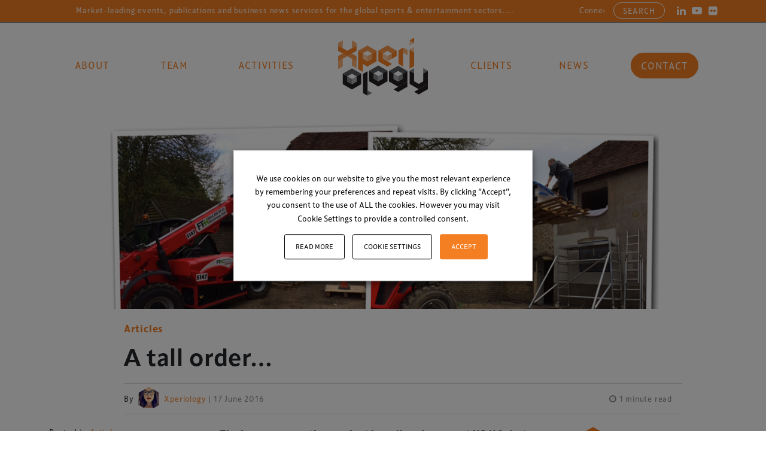

--- FILE ---
content_type: text/html; charset=UTF-8
request_url: https://xperiology.com/a-tall-order/
body_size: 15460
content:
<!DOCTYPE html>
<html lang="en-US">
<head>
	<meta charset="UTF-8">
	<meta name="viewport" content="width=device-width, initial-scale=1, shrink-to-fit=no">
	<link rel="profile" href="http://gmpg.org/xfn/11">
	<meta name='robots' content='index, follow, max-image-preview:large, max-snippet:-1, max-video-preview:-1' />

	<!-- This site is optimized with the Yoast SEO Premium plugin v18.9 (Yoast SEO v23.0) - https://yoast.com/wordpress/plugins/seo/ -->
	<link media="all" href="https://xperiology.com/wp-content/cache/autoptimize/css/autoptimize_ce5e54da50fd4b7f41493672b105c990.css" rel="stylesheet"><title>A tall order... - Xperiology</title>
	<link rel="canonical" href="https://xperiology.com/a-tall-order/" />
	<meta property="og:locale" content="en_US" />
	<meta property="og:type" content="article" />
	<meta property="og:title" content="A tall order..." />
	<meta property="og:description" content="The house renovation project is well under way at XP HQ, but there are little daily challenges to overcome in..." />
	<meta property="og:url" content="https://xperiology.com/a-tall-order/" />
	<meta property="og:site_name" content="Xperiology" />
	<meta property="article:published_time" content="2016-06-17T16:17:57+00:00" />
	<meta property="article:modified_time" content="2016-06-17T16:18:11+00:00" />
	<meta property="og:image" content="https://xperiology.com/wp-content/uploads/2016/06/bath.jpg" />
	<meta property="og:image:width" content="921" />
	<meta property="og:image:height" content="411" />
	<meta property="og:image:type" content="image/jpeg" />
	<meta name="author" content="Xperiology" />
	<meta name="twitter:label1" content="Written by" />
	<meta name="twitter:data1" content="Xperiology" />
	<meta name="twitter:label2" content="Est. reading time" />
	<meta name="twitter:data2" content="1 minute" />
	<script type="application/ld+json" class="yoast-schema-graph">{"@context":"https://schema.org","@graph":[{"@type":"Article","@id":"https://xperiology.com/a-tall-order/#article","isPartOf":{"@id":"https://xperiology.com/a-tall-order/"},"author":{"name":"Xperiology","@id":"https://xperiology.com/#/schema/person/943f970121c69f76b80e35eda3301f6a"},"headline":"A tall order&#8230;","datePublished":"2016-06-17T16:17:57+00:00","dateModified":"2016-06-17T16:18:11+00:00","mainEntityOfPage":{"@id":"https://xperiology.com/a-tall-order/"},"wordCount":106,"commentCount":0,"publisher":{"@id":"https://xperiology.com/#organization"},"image":{"@id":"https://xperiology.com/a-tall-order/#primaryimage"},"thumbnailUrl":"https://xperiology.com/wp-content/uploads/2016/06/bath.jpg","articleSection":["Articles"],"inLanguage":"en-US","potentialAction":[{"@type":"CommentAction","name":"Comment","target":["https://xperiology.com/a-tall-order/#respond"]}],"copyrightYear":"2016","copyrightHolder":{"@id":"https://xperiology.com/#organization"}},{"@type":"WebPage","@id":"https://xperiology.com/a-tall-order/","url":"https://xperiology.com/a-tall-order/","name":"A tall order... - Xperiology","isPartOf":{"@id":"https://xperiology.com/#website"},"primaryImageOfPage":{"@id":"https://xperiology.com/a-tall-order/#primaryimage"},"image":{"@id":"https://xperiology.com/a-tall-order/#primaryimage"},"thumbnailUrl":"https://xperiology.com/wp-content/uploads/2016/06/bath.jpg","datePublished":"2016-06-17T16:17:57+00:00","dateModified":"2016-06-17T16:18:11+00:00","breadcrumb":{"@id":"https://xperiology.com/a-tall-order/#breadcrumb"},"inLanguage":"en-US","potentialAction":[{"@type":"ReadAction","target":["https://xperiology.com/a-tall-order/"]}]},{"@type":"ImageObject","inLanguage":"en-US","@id":"https://xperiology.com/a-tall-order/#primaryimage","url":"https://xperiology.com/wp-content/uploads/2016/06/bath.jpg","contentUrl":"https://xperiology.com/wp-content/uploads/2016/06/bath.jpg","width":921,"height":411},{"@type":"BreadcrumbList","@id":"https://xperiology.com/a-tall-order/#breadcrumb","itemListElement":[{"@type":"ListItem","position":1,"name":"Home","item":"https://xperiology.com/"},{"@type":"ListItem","position":2,"name":"A tall order&#8230;"}]},{"@type":"WebSite","@id":"https://xperiology.com/#website","url":"https://xperiology.com/","name":"Xperiology","description":"The Science of Experience","publisher":{"@id":"https://xperiology.com/#organization"},"potentialAction":[{"@type":"SearchAction","target":{"@type":"EntryPoint","urlTemplate":"https://xperiology.com/?s={search_term_string}"},"query-input":"required name=search_term_string"}],"inLanguage":"en-US"},{"@type":"Organization","@id":"https://xperiology.com/#organization","name":"Xperiology","url":"https://xperiology.com/","logo":{"@type":"ImageObject","inLanguage":"en-US","@id":"https://xperiology.com/#/schema/logo/image/","url":"https://xperiology.com/wp-content/uploads/2022/08/xperiology_SPOT-whiteline.svg","contentUrl":"https://xperiology.com/wp-content/uploads/2022/08/xperiology_SPOT-whiteline.svg","caption":"Xperiology"},"image":{"@id":"https://xperiology.com/#/schema/logo/image/"}},{"@type":"Person","@id":"https://xperiology.com/#/schema/person/943f970121c69f76b80e35eda3301f6a","name":"Xperiology","image":{"@type":"ImageObject","inLanguage":"en-US","@id":"https://xperiology.com/#/schema/person/image/","url":"https://secure.gravatar.com/avatar/eb4ed11c7f4a4a900cafd67c7af0899f?s=96&d=mm&r=g","contentUrl":"https://secure.gravatar.com/avatar/eb4ed11c7f4a4a900cafd67c7af0899f?s=96&d=mm&r=g","caption":"Xperiology"},"url":"https://xperiology.com/author/xperiologyadmin/"}]}</script>
	<!-- / Yoast SEO Premium plugin. -->


<link rel='dns-prefetch' href='//www.googletagmanager.com' />
<link rel="alternate" type="application/rss+xml" title="Xperiology &raquo; Feed" href="https://xperiology.com/feed/" />
<link rel="alternate" type="application/rss+xml" title="Xperiology &raquo; Comments Feed" href="https://xperiology.com/comments/feed/" />
<script>
window._wpemojiSettings = {"baseUrl":"https:\/\/s.w.org\/images\/core\/emoji\/15.0.3\/72x72\/","ext":".png","svgUrl":"https:\/\/s.w.org\/images\/core\/emoji\/15.0.3\/svg\/","svgExt":".svg","source":{"concatemoji":"https:\/\/xperiology.com\/wp-includes\/js\/wp-emoji-release.min.js?ver=6.6.1"}};
/*! This file is auto-generated */
!function(i,n){var o,s,e;function c(e){try{var t={supportTests:e,timestamp:(new Date).valueOf()};sessionStorage.setItem(o,JSON.stringify(t))}catch(e){}}function p(e,t,n){e.clearRect(0,0,e.canvas.width,e.canvas.height),e.fillText(t,0,0);var t=new Uint32Array(e.getImageData(0,0,e.canvas.width,e.canvas.height).data),r=(e.clearRect(0,0,e.canvas.width,e.canvas.height),e.fillText(n,0,0),new Uint32Array(e.getImageData(0,0,e.canvas.width,e.canvas.height).data));return t.every(function(e,t){return e===r[t]})}function u(e,t,n){switch(t){case"flag":return n(e,"\ud83c\udff3\ufe0f\u200d\u26a7\ufe0f","\ud83c\udff3\ufe0f\u200b\u26a7\ufe0f")?!1:!n(e,"\ud83c\uddfa\ud83c\uddf3","\ud83c\uddfa\u200b\ud83c\uddf3")&&!n(e,"\ud83c\udff4\udb40\udc67\udb40\udc62\udb40\udc65\udb40\udc6e\udb40\udc67\udb40\udc7f","\ud83c\udff4\u200b\udb40\udc67\u200b\udb40\udc62\u200b\udb40\udc65\u200b\udb40\udc6e\u200b\udb40\udc67\u200b\udb40\udc7f");case"emoji":return!n(e,"\ud83d\udc26\u200d\u2b1b","\ud83d\udc26\u200b\u2b1b")}return!1}function f(e,t,n){var r="undefined"!=typeof WorkerGlobalScope&&self instanceof WorkerGlobalScope?new OffscreenCanvas(300,150):i.createElement("canvas"),a=r.getContext("2d",{willReadFrequently:!0}),o=(a.textBaseline="top",a.font="600 32px Arial",{});return e.forEach(function(e){o[e]=t(a,e,n)}),o}function t(e){var t=i.createElement("script");t.src=e,t.defer=!0,i.head.appendChild(t)}"undefined"!=typeof Promise&&(o="wpEmojiSettingsSupports",s=["flag","emoji"],n.supports={everything:!0,everythingExceptFlag:!0},e=new Promise(function(e){i.addEventListener("DOMContentLoaded",e,{once:!0})}),new Promise(function(t){var n=function(){try{var e=JSON.parse(sessionStorage.getItem(o));if("object"==typeof e&&"number"==typeof e.timestamp&&(new Date).valueOf()<e.timestamp+604800&&"object"==typeof e.supportTests)return e.supportTests}catch(e){}return null}();if(!n){if("undefined"!=typeof Worker&&"undefined"!=typeof OffscreenCanvas&&"undefined"!=typeof URL&&URL.createObjectURL&&"undefined"!=typeof Blob)try{var e="postMessage("+f.toString()+"("+[JSON.stringify(s),u.toString(),p.toString()].join(",")+"));",r=new Blob([e],{type:"text/javascript"}),a=new Worker(URL.createObjectURL(r),{name:"wpTestEmojiSupports"});return void(a.onmessage=function(e){c(n=e.data),a.terminate(),t(n)})}catch(e){}c(n=f(s,u,p))}t(n)}).then(function(e){for(var t in e)n.supports[t]=e[t],n.supports.everything=n.supports.everything&&n.supports[t],"flag"!==t&&(n.supports.everythingExceptFlag=n.supports.everythingExceptFlag&&n.supports[t]);n.supports.everythingExceptFlag=n.supports.everythingExceptFlag&&!n.supports.flag,n.DOMReady=!1,n.readyCallback=function(){n.DOMReady=!0}}).then(function(){return e}).then(function(){var e;n.supports.everything||(n.readyCallback(),(e=n.source||{}).concatemoji?t(e.concatemoji):e.wpemoji&&e.twemoji&&(t(e.twemoji),t(e.wpemoji)))}))}((window,document),window._wpemojiSettings);
</script>








<script src="https://xperiology.com/wp-includes/js/jquery/jquery.min.js?ver=3.7.1" id="jquery-core-js"></script>

<script id="cookie-law-info-js-extra">
var Cli_Data = {"nn_cookie_ids":["CONSENT","vuid","__lc_cid","__lc_cst","__oauth_redirect_detector","__cf_bm","last_pys_landing_page","YSC","VISITOR_INFO1_LIVE","yt-remote-device-id","yt-remote-connected-devices","pys_session_limit","pys_start_session","pys_first_visit","pysTrafficSource","pys_landing_page","last_pysTrafficSource"],"non_necessary_cookies":{"necessary":["__lc_cid","__lc_cst","__oauth_redirect_detector","__cf_bm","last_pys_landing_page","cookielawinfo-checkbox-advertisement","pys_session_limit","pys_start_session","pys_first_visit","pysTrafficSource","pys_landing_page","last_pysTrafficSource"],"analytics":["CONSENT","vuid"],"advertisement":["YSC","VISITOR_INFO1_LIVE","yt-remote-device-id","yt-remote-connected-devices"]},"cookielist":{"necessary":{"id":73,"status":true,"priority":0,"title":"Necessary","strict":true,"default_state":false,"ccpa_optout":false,"loadonstart":false},"functional":{"id":74,"status":true,"priority":5,"title":"Functional","strict":false,"default_state":false,"ccpa_optout":false,"loadonstart":false},"performance":{"id":75,"status":true,"priority":4,"title":"Performance","strict":false,"default_state":false,"ccpa_optout":false,"loadonstart":false},"analytics":{"id":76,"status":true,"priority":3,"title":"Analytics","strict":false,"default_state":false,"ccpa_optout":false,"loadonstart":false},"advertisement":{"id":77,"status":true,"priority":2,"title":"Advertisement","strict":false,"default_state":false,"ccpa_optout":false,"loadonstart":false},"others":{"id":78,"status":true,"priority":1,"title":"Others","strict":false,"default_state":false,"ccpa_optout":false,"loadonstart":false}},"ajax_url":"https:\/\/xperiology.com\/wp-admin\/admin-ajax.php","current_lang":"en","security":"65e3193381","eu_countries":["GB"],"geoIP":"disabled","use_custom_geolocation_api":"","custom_geolocation_api":"https:\/\/geoip.cookieyes.com\/geoip\/checker\/result.php","consentVersion":"3","strictlyEnabled":["necessary","obligatoire"],"cookieDomain":"","privacy_length":"250","ccpaEnabled":"","ccpaRegionBased":"","ccpaBarEnabled":"","ccpaType":"gdpr","triggerDomRefresh":"","secure_cookies":""};
var log_object = {"ajax_url":"https:\/\/xperiology.com\/wp-admin\/admin-ajax.php"};
</script>






<!-- Google tag (gtag.js) snippet added by Site Kit -->

<!-- Google Analytics snippet added by Site Kit -->
<script src="https://www.googletagmanager.com/gtag/js?id=G-RWHC7J8W08" id="google_gtagjs-js" async></script>
<script id="google_gtagjs-js-after">
window.dataLayer = window.dataLayer || [];function gtag(){dataLayer.push(arguments);}
gtag("set","linker",{"domains":["xperiology.com"]});
gtag("js", new Date());
gtag("set", "developer_id.dZTNiMT", true);
gtag("config", "G-RWHC7J8W08");
</script>

<!-- End Google tag (gtag.js) snippet added by Site Kit -->
<link rel="https://api.w.org/" href="https://xperiology.com/wp-json/" /><link rel="alternate" title="JSON" type="application/json" href="https://xperiology.com/wp-json/wp/v2/posts/6547" /><link rel="EditURI" type="application/rsd+xml" title="RSD" href="https://xperiology.com/xmlrpc.php?rsd" />
<meta name="generator" content="WordPress 6.6.1" />
<link rel='shortlink' href='https://xperiology.com/?p=6547' />
<link rel="alternate" title="oEmbed (JSON)" type="application/json+oembed" href="https://xperiology.com/wp-json/oembed/1.0/embed?url=https%3A%2F%2Fxperiology.com%2Fa-tall-order%2F" />
<link rel="alternate" title="oEmbed (XML)" type="text/xml+oembed" href="https://xperiology.com/wp-json/oembed/1.0/embed?url=https%3A%2F%2Fxperiology.com%2Fa-tall-order%2F&#038;format=xml" />
<meta name="generator" content="Site Kit by Google 1.131.0" /><meta name="mobile-web-app-capable" content="yes">
<meta name="apple-mobile-web-app-capable" content="yes">
<meta name="apple-mobile-web-app-title" content="Xperiology - The Science of Experience">




        

    


<link rel="icon" href="https://xperiology.com/wp-content/uploads/2022/08/favicon.png" sizes="32x32" />
<link rel="icon" href="https://xperiology.com/wp-content/uploads/2022/08/favicon.png" sizes="192x192" />
<link rel="apple-touch-icon" href="https://xperiology.com/wp-content/uploads/2022/08/favicon.png" />
<meta name="msapplication-TileImage" content="https://xperiology.com/wp-content/uploads/2022/08/favicon.png" />
		
		</head>


 <body class="post-template-default single single-post postid-6547 single-format-standard wp-custom-logo wp-embed-responsive group-blog understrap-has-sidebar" itemscope itemtype="http://schema.org/WebSite"> 
<div class="site" id="page">

	<!-- ******************* The Navbar Area ******************* -->
	<header id="wrapper-navbar">

		<a class="skip-link sr-only sr-only-focusable" href="#content">Skip to content</a>

		

	<div class="top-bar-wrapper ">

		<div class="container topbar-container">

			<div class="row">

				<div class="col-12">

					<div class="top-bar">

						<div class="row">

							<div class="col-12">

								<div class="top-bar-content reveal-still animation-delay-3">

									
										<div class="top-bar-cta-holder">

											<div class="top-bar-cta">Market-leading events, publications and business news services for the global sports & entertainment sectors.... </div><div class="top-bar-cta">Connecting sports, entertainment, arts and culture businesses with the latest in operations and technology</div>
										</div>

																	</div>

							</div>

							<div class="col-md-12 col-lg-3">

							</div>

							<div class="col-md-8 col-lg-6">

							</div>

							<div class="col-md-4 col-lg-3">

								<div class="top-bar-links">

									
										<div class="top-bar-socials reveal-still animation-delay-3">

											<div class="social-links"><ul><li class="social-item"><a href="https://www.linkedin.com/company/2014666?trk=tyah&trkInfo=tarId%3A1399021428346%2Ctas%3Axperiology%2Cidx%3A2-1-2" target="_blank"><i class="fa fa-linkedin" aria-hidden="true"></i></a></li><li class="social-item"><a href="http://www.youtube.com/user/xperiology/videos" target="_blank"><i class="fa fa-youtube-play" aria-hidden="true"></i></a></li><li class="social-item"><a href="https://www.flickr.com/photos/xperiology/sets" target="_blank"><i class="fa fa-flickr" aria-hidden="true"></i></a></li></ul></div>
										</div>

									
									
<div class="top-bar-search reveal-still animation-delay-4">

    <a href="#" data-bs-toggle="modal" data-bs-target="#search-modal" >Search</a>

</div>

<div class="modal fade" id="search-modal" tabindex="-1" aria-labelledby="search-modalLabel" aria-hidden="true">
    <div class="modal-dialog modal-dialog-centered ">
        <div class="modal-content">

            <div class="modal-header">
                <h5 class="modal-title" id="exampleModalLabel">Search our site</h5>
                <button type="button" class="btn-close" data-bs-dismiss="modal" aria-label="Close"></button>
            </div>

            <div class="modal-body">

                <form id="labnol" action="https://xperiology.com" method="get">

                    <div class="speech">
                        <a onclick="startDictation()" class="search-mic-icon" alt="search mic"/><i class="fa fa-microphone" aria-hidden="true"></i></a>
                        <input type="text" size="256" name="s" value="" id="transcript" data-swplive="true" placeholder="Search.." /> <!-- data-swplive="true" enables SearchWP Live Search -->
                        <span class="search-mag-icon" onclick="document.forms['labnol'].submit();"><i class="fa fa-search" aria-hidden="true"></i></span>
                        
                    </div>

                    <!-- <input type="submit" value="<i class='fa fa-search' aria-hidden='true'></i>"> -->

                </form>

                
            </div>

            <div class="modal-footer">
                <button type="button" class="btn btn-secondary" data-bs-dismiss="modal">Close</button>
            </div>

        </div>
    </div>
</div>
								</div>

							</div>

						</div>

					</div>

				</div>

			</div>

		</div>

	</div>


<nav id="main-nav" class="navbar navbar-expand-md navbar-dark bg-primary regular-header " aria-labelledby="main-nav-label">

	<h2 id="main-nav-label" class="screen-reader-text">
		Main Navigation	</h2>

	<div class="container">

		<div class="row">

			
				
				<div class="col-3 col-md-5">

					<div class="desktop-menu-container left reveal-still animation-delay-2">
					
						<div class="left-menu desktop-menu"><ul id="left-menu" class="navbar-nav w-100 justify-content-around"><li itemscope="itemscope" itemtype="https://www.schema.org/SiteNavigationElement" id="menu-item-7575" class="menu-item menu-item-type-custom menu-item-object-custom menu-item-7575 nav-item"><a title="About" href="/#about" class="nav-link">About</a></li>
<li itemscope="itemscope" itemtype="https://www.schema.org/SiteNavigationElement" id="menu-item-7576" class="menu-item menu-item-type-custom menu-item-object-custom menu-item-7576 nav-item"><a title="Team" href="/#team" class="nav-link">Team</a></li>
<li itemscope="itemscope" itemtype="https://www.schema.org/SiteNavigationElement" id="menu-item-7577" class="menu-item menu-item-type-custom menu-item-object-custom menu-item-7577 nav-item"><a title="Activities" href="/#activities" class="nav-link">Activities</a></li>
</ul></div>
					</div>

				</div>

				<div class="col-6 col-md-2">

					<a class="navbar-brand reveal-still" rel="home" href="https://xperiology.com/" itemprop="url">
						<img width="1" height="1" src="https://xperiology.com/wp-content/uploads/2022/08/xperiology_SPOT.svg" class="img-fluid header-logo" alt="Xperiology Site Logo">
					</a>

				</div>

				<div class="col-3 col-md-5">

					<div class="desktop-menu-container right reveal-still animation-delay-2">

						<div class="right-menu desktop-menu"><ul id="right-menu" class="navbar-nav w-100 justify-content-around"><li itemscope="itemscope" itemtype="https://www.schema.org/SiteNavigationElement" id="menu-item-7578" class="menu-item menu-item-type-custom menu-item-object-custom menu-item-7578 nav-item"><a title="Clients" href="/#clients" class="nav-link">Clients</a></li>
<li itemscope="itemscope" itemtype="https://www.schema.org/SiteNavigationElement" id="menu-item-7611" class="menu-item menu-item-type-post_type menu-item-object-page menu-item-7611 nav-item"><a title="News" href="https://xperiology.com/news/" class="nav-link">News</a></li>
<li itemscope="itemscope" itemtype="https://www.schema.org/SiteNavigationElement" id="menu-item-7580" class="highlight menu-item menu-item-type-custom menu-item-object-custom menu-item-7580 nav-item"><a title="Contact" href="/#contact" class="nav-link">Contact</a></li>
</ul></div>
						
<div class="mobile-menu">

    <a class="nav-button"><span id="nav-icon3"><span></span><span></span><span></span><span></span></span></a>

    <div class="fixed-top main-menu">

        <div class="flex-center p-5">

            <div class="row">

                <div class="col-md-12">

                    <!-- Site title as branding in the menu -->

                    
                        <div class="mobile-menu-logo"><a href="https://xperiology.com/" class="navbar-brand custom-logo-link" rel="home"><img width="1" height="1" src="https://xperiology.com/wp-content/uploads/2022/08/xperiology_SPOT-whiteline.svg" class="img-fluid" alt="Xperiology" decoding="async" /></a></div>

                    
                    <!-- end custom logo -->

                    <div class="mobile-primary-menu">

                        <div id="navbarMainMobile" class="mobile-primary"><ul id="mobile-primary-menu" class="navbar-primary-mobile"><li itemscope="itemscope" itemtype="https://www.schema.org/SiteNavigationElement" id="menu-item-7902" class="menu-item menu-item-type-custom menu-item-object-custom menu-item-7902 nav-item"><a title="About" href="/#about" class="nav-link">About</a></li>
<li itemscope="itemscope" itemtype="https://www.schema.org/SiteNavigationElement" id="menu-item-7901" class="menu-item menu-item-type-custom menu-item-object-custom menu-item-7901 nav-item"><a title="Team" href="/#team" class="nav-link">Team</a></li>
<li itemscope="itemscope" itemtype="https://www.schema.org/SiteNavigationElement" id="menu-item-7900" class="menu-item menu-item-type-custom menu-item-object-custom menu-item-7900 nav-item"><a title="Events" href="/#activities" class="nav-link">Events</a></li>
<li itemscope="itemscope" itemtype="https://www.schema.org/SiteNavigationElement" id="menu-item-7899" class="menu-item menu-item-type-custom menu-item-object-custom menu-item-7899 nav-item"><a title="Clients" href="/#clients" class="nav-link">Clients</a></li>
<li itemscope="itemscope" itemtype="https://www.schema.org/SiteNavigationElement" id="menu-item-917" class="menu-item menu-item-type-post_type menu-item-object-page menu-item-917 nav-item"><a title="News" href="https://xperiology.com/news/" class="nav-link">News</a></li>
<li itemscope="itemscope" itemtype="https://www.schema.org/SiteNavigationElement" id="menu-item-7898" class="menu-item menu-item-type-custom menu-item-object-custom menu-item-7898 nav-item"><a title="Contact" href="/#contact" class="nav-link">Contact</a></li>
</ul></div>
                    </div>

                </div>

            </div>

        </div>

    </div>

</div>
					</div>

				</div>

			
		</div>

	</div><!-- .container(-fluid) -->

</nav><!-- .site-navigation -->

	</header><!-- #wrapper-navbar end -->


	<article class="post-6547 post type-post status-publish format-standard has-post-thumbnail hentry category-articles" id="post-6547">

		
		<div class="single-post-hero reveal-still" style="background-image:url('https://xperiology.com/wp-content/uploads/2016/06/bath.jpg');">

		</div>

		<div class="container" id="post-hero">

				<div class="row">

					<div class="col-12 head-col">

						<div class="post-tax-tag reveal-still animation-delay-2">
							<p>
							<a class='post-header-cats' href='https://xperiology.com/category/articles/'>
							            <span class=Articles>Articles</span></a>							</p>
						</div>

						<div class="post-hero-head">

							<header class="entry-header reveal-still animation-delay-1"><h1 class="entry-title">A tall order&#8230;</h1></header>
						</div>

						<div class="post-meta-row reveal-still animation-delay-2">
							<div class="post-meta-first">
								<p>By 								<div class="hex-holder"><img class="single-post-author-img" src="https://secure.gravatar.com/avatar/eb4ed11c7f4a4a900cafd67c7af0899f?s=96&d=mm&r=g"></div>									<a href="https://xperiology.com/author/xperiologyadmin/">Xperiology</a>&nbsp;<span class="">|  17 June 2016</span></p>
							</div>
							<div class="post-meta-second">
								<script type="text/javascript">
									$ = jQuery;
									$.fn.digits = function(){ 
									    return this.each(function(){ 
									        $(this).text( $(this).text().replace(/(\d)(?=(\d\d\d)+(?!\d))/g, "$1,") ); 
									    })
									}
							        $(document).ready(function() {
							            var data = {
					                       action: 'get_custom_meta',
					                       id: 6547					                    };
					                    $.get(ajaxurl, data, function(response){
					                        // console.log(response);
					                        if ( response > 74 ){
											    // alert(response);
											    $( '.view-count-span-inner' ).text(response);
											    $( '.view-count-span-inner' ).digits();
											    $( '.view-count-span' ).removeClass( 'hidden' );
											} 
					                    });
							        });
								</script>

								<p><span class="reading-time-span"><i class="fa fa-clock-o" aria-hidden="true"></i> 1 minute read</span>  &nbsp;&nbsp;  <span class="view-count-span hidden"><span class="view-count-span-inner"></span> <i class="fa fa-eye" aria-hidden="true"></i></span></p>

							</div>

						</div>

						
					</div>

				</div>

			</div>

		<div class="wrapper" id="single-post-wrapper">

			<main class="site-main" id="main" role="main">

				<div class="container" id="content">

					<div class="row">

						<div class="col-xl-3 sb-l-wrapper reveal-still">

							<div class="sb-l">

                                <div class="soc-share">

                                                                   
                                </div>

								
								<div class="sidebar-cats-n-tags">

									<span class="cat-links">Posted in <a href="https://xperiology.com/category/articles/" rel="category tag">Articles</a></span>
								</div>

								
								
							</div>

						</div>

						<div class="col-lg-8 col-xl-6 content-area reveal-still" id="primary">

                            
							<p><strong>The house renovation project is well under way at XP HQ, but there are little daily challenges to overcome in order to have everything just perfect.</strong></p>
<p>Today&#8217;s challenge: a bath tub so big it won&#8217;t fit in the door!</p>
<p><img fetchpriority="high" decoding="async" width="921" height="455" class="size-full wp-image-6549 aligncenter" src="https://xperiologymain.wpengine.com/wp-content/uploads/2016/06/bath-2.jpg" alt="bath 2" srcset="https://xperiology.com/wp-content/uploads/2016/06/bath-2.jpg 921w, https://xperiology.com/wp-content/uploads/2016/06/bath-2-300x148.jpg 300w, https://xperiology.com/wp-content/uploads/2016/06/bath-2-768x379.jpg 768w, https://xperiology.com/wp-content/uploads/2016/06/bath-2-500x247.jpg 500w, https://xperiology.com/wp-content/uploads/2016/06/bath-2-282x140.jpg 282w, https://xperiology.com/wp-content/uploads/2016/06/bath-2-200x99.jpg 200w, https://xperiology.com/wp-content/uploads/2016/06/bath-2-400x198.jpg 400w, https://xperiology.com/wp-content/uploads/2016/06/bath-2-800x395.jpg 800w" sizes="(max-width: 921px) 100vw, 921px" /></p>
<p>The team watched with baited breath as our building team tacked the issue by lifting the 200kg+ bath tub up into the first floor window. There was but one moment of terror with an over zealous steer of the forklift, but apart from that the bath tub is now in safely and no one was hurt!</p>
<p>Well done to the build team.</p>

							<div class="mobile-cats-n-tags">

								<span class="cat-links">Posted in <a href="https://xperiology.com/category/articles/" rel="category tag">Articles</a></span>
							</div>


							<div class="soc-share">
								<hr>
								<div class="social-share-content">
									<p class=""><button type="button" href="#" data-bs-toggle="modal" data-bs-target="#social_modal"><div class="hex-holder"><i class="fa fa-share-alt" aria-hidden="true"></i></div> Share</button></p>
								</div>

								
								
							</div>


							<div class="row post-pag">
								<div class="pag-wrapper align-items-center" >
											<nav class="container navigation post-navigation">
			<h2 class="screen-reader-text">Post navigation</h2>
			<div class="prev-next-wrap"><div class="prev-txt">Previous</div><div class="next-txt">Next</div></div>
			<div class="d-flex nav-links justify-content-between">

				<div class="post-pag-arrow left"><i class="fa fa-angle-left"></i></div><span class="nav-previous"><a href="https://xperiology.com/lizzie-gets-new-whip/" rel="prev">Lizzie gets a new whip</a></span><span class="nav-next"><a href="https://xperiology.com/doorhenge/" rel="next">Doorhenge</a></span><div class="post-pag-arrow right"><i class="fa fa-angle-right"></i></div>			</div><!-- .nav-links -->
		</nav><!-- .navigation -->
										</div>
							</div>

							<!-- <div class="tax-cat-tags">
								<div class="col-sm-6 tax-cat">
									<p class="">Filed under</p>

									<button class="btn" >Awards</button>|<button class="btn" >Ticketing</button>

								</div>

								<div class="col-sm-6 tax-tags">
									<p class="">Tags</p>
									<button class="btn" >Ticketing</button>|<button class="btn" >Stadiums</button>
								</div>
							</div> -->

						</div>

						<div class="col-lg-4 col-xl-3 sb-r-wrapper reveal-still">

							<div class="sb-r">

                                <div class="soc-share">

                                	<button type="button" href="#" data-bs-toggle="modal" data-bs-target="#social_modal"><div class="hex-holder"><i class="fa fa-share-alt" aria-hidden="true"></i></div> Share</button>
                                                              
                                </div>

								
								<div class="col-md-12 col-lg-12 grid-item">

								    <div class="most-viewed-posts">

								        <h2>Most Popular</h2>

								        <div class="row">

								            
								            
								                
								                <div class="col-md-6 col-lg-12">
								                	<a href="https://xperiology.com/thanks-for-the-business-but-who-are-you/">
								                    <div class="single-popular-post post-list-single-wrapper">

								                        <div class="top-posts-number">
								                            1								                        </div>

								                        <div class="top-posts-content">

								                            <div class="heading"><a href="https://xperiology.com/thanks-for-the-business-but-who-are-you/"><h3>Thanks for the business but&#8230; who are you?</h3></a></div>
								                            <footer class="entry-footer">
								                                								                                    <div class="entry-meta">
								                                        <span class="posted-on">Posted on <a href="https://xperiology.com/thanks-for-the-business-but-who-are-you/" rel="bookmark"><time class="entry-date published" datetime="2024-05-10T09:14:22+00:00">May 10, 2024</time><time class="updated" datetime="2024-05-10T09:27:10+00:00"> (May 10, 2024) </time></a></span><span class="byline"> by<span class="author vcard"> <a class="url fn n" href="https://xperiology.com/author/ianxp/">Ian Nuttall</a></span></span>								                                    </div><!-- .entry-meta -->
								                                								                                								                                								                            </footer><!-- .entry-footer -->
								                        </div>

								                    </div>
								                    </a>
								                </div>


								                
								            
								                
								                <div class="col-md-6 col-lg-12">
								                	<a href="https://xperiology.com/back-to-asia-as-hong-kong-reopens/">
								                    <div class="single-popular-post post-list-single-wrapper">

								                        <div class="top-posts-number">
								                            2								                        </div>

								                        <div class="top-posts-content">

								                            <div class="heading"><a href="https://xperiology.com/back-to-asia-as-hong-kong-reopens/"><h3>Back to Asia as Hong Kong reopens</h3></a></div>
								                            <footer class="entry-footer">
								                                								                                    <div class="entry-meta">
								                                        <span class="posted-on">Posted on <a href="https://xperiology.com/back-to-asia-as-hong-kong-reopens/" rel="bookmark"><time class="entry-date published" datetime="2023-02-17T12:59:47+00:00">February 17, 2023</time><time class="updated" datetime="2023-02-17T13:09:04+00:00"> (February 17, 2023) </time></a></span><span class="byline"> by<span class="author vcard"> <a class="url fn n" href="https://xperiology.com/author/ianxp/">Ian Nuttall</a></span></span>								                                    </div><!-- .entry-meta -->
								                                								                                								                                								                            </footer><!-- .entry-footer -->
								                        </div>

								                    </div>
								                    </a>
								                </div>


								                
								            
								                
								                <div class="col-md-6 col-lg-12">
								                	<a href="https://xperiology.com/asm-global-forges-strategic-partnership-xperiology-across-content-leadership-best-practice/">
								                    <div class="single-popular-post post-list-single-wrapper">

								                        <div class="top-posts-number">
								                            3								                        </div>

								                        <div class="top-posts-content">

								                            <div class="heading"><a href="https://xperiology.com/asm-global-forges-strategic-partnership-xperiology-across-content-leadership-best-practice/"><h3>ASM Global forges strategic partnership with Xperiology across content, leadership and best practice</h3></a></div>
								                            <footer class="entry-footer">
								                                								                                    <div class="entry-meta">
								                                        <span class="posted-on">Posted on <a href="https://xperiology.com/asm-global-forges-strategic-partnership-xperiology-across-content-leadership-best-practice/" rel="bookmark"><time class="entry-date published updated" datetime="2021-11-08T15:05:52+00:00">November 8, 2021</time></a></span><span class="byline"> by<span class="author vcard"> <a class="url fn n" href="https://xperiology.com/author/ianxp/">Ian Nuttall</a></span></span>								                                    </div><!-- .entry-meta -->
								                                								                                								                                								                            </footer><!-- .entry-footer -->
								                        </div>

								                    </div>
								                    </a>
								                </div>


								                
								            
								                
								                <div class="col-md-6 col-lg-12">
								                	<a href="https://xperiology.com/awards-recognising-celebrating-post-pandemic/">
								                    <div class="single-popular-post post-list-single-wrapper">

								                        <div class="top-posts-number">
								                            4								                        </div>

								                        <div class="top-posts-content">

								                            <div class="heading"><a href="https://xperiology.com/awards-recognising-celebrating-post-pandemic/"><h3>AWARDS: Recognising and Celebrating Post-Pandemic</h3></a></div>
								                            <footer class="entry-footer">
								                                								                                    <div class="entry-meta">
								                                        <span class="posted-on">Posted on <a href="https://xperiology.com/awards-recognising-celebrating-post-pandemic/" rel="bookmark"><time class="entry-date published" datetime="2021-10-28T10:52:12+00:00">October 28, 2021</time><time class="updated" datetime="2021-10-28T10:56:32+00:00"> (October 28, 2021) </time></a></span><span class="byline"> by<span class="author vcard"> <a class="url fn n" href="https://xperiology.com/author/ianxp/">Ian Nuttall</a></span></span>								                                    </div><!-- .entry-meta -->
								                                								                                								                                								                            </footer><!-- .entry-footer -->
								                        </div>

								                    </div>
								                    </a>
								                </div>


								                
								            
								                
								                <div class="col-md-6 col-lg-12">
								                	<a href="https://xperiology.com/frontline-ukraines-humanitarian-crisis/">
								                    <div class="single-popular-post post-list-single-wrapper">

								                        <div class="top-posts-number">
								                            5								                        </div>

								                        <div class="top-posts-content">

								                            <div class="heading"><a href="https://xperiology.com/frontline-ukraines-humanitarian-crisis/"><h3>In the frontline of Ukraine&#8217;s humanitarian crisis</h3></a></div>
								                            <footer class="entry-footer">
								                                								                                    <div class="entry-meta">
								                                        <span class="posted-on">Posted on <a href="https://xperiology.com/frontline-ukraines-humanitarian-crisis/" rel="bookmark"><time class="entry-date published updated" datetime="2022-03-28T13:30:15+00:00">March 28, 2022</time></a></span><span class="byline"> by<span class="author vcard"> <a class="url fn n" href="https://xperiology.com/author/ianxp/">Ian Nuttall</a></span></span>								                                    </div><!-- .entry-meta -->
								                                								                                								                                								                            </footer><!-- .entry-footer -->
								                        </div>

								                    </div>
								                    </a>
								                </div>


								                
								            
								                
								                <div class="col-md-6 col-lg-12">
								                	<a href="https://xperiology.com/emergency-making-difference-every-day/">
								                    <div class="single-popular-post post-list-single-wrapper">

								                        <div class="top-posts-number">
								                            6								                        </div>

								                        <div class="top-posts-content">

								                            <div class="heading"><a href="https://xperiology.com/emergency-making-difference-every-day/"><h3>EMERGENCY &#8211; Making a difference. Every day</h3></a></div>
								                            <footer class="entry-footer">
								                                								                                    <div class="entry-meta">
								                                        <span class="posted-on">Posted on <a href="https://xperiology.com/emergency-making-difference-every-day/" rel="bookmark"><time class="entry-date published" datetime="2021-12-28T12:08:28+00:00">December 28, 2021</time><time class="updated" datetime="2021-12-28T12:23:20+00:00"> (December 28, 2021) </time></a></span><span class="byline"> by<span class="author vcard"> <a class="url fn n" href="https://xperiology.com/author/ianxp/">Ian Nuttall</a></span></span>								                                    </div><!-- .entry-meta -->
								                                								                                								                                								                            </footer><!-- .entry-footer -->
								                        </div>

								                    </div>
								                    </a>
								                </div>


								                
								            
								        </div>

								    </div>

								</div>

								
							</div>

						</div>

						
<script type="text/javascript">
  $ = jQuery;
  $(document).ready(function(){
    $('.slick-posts').slick({
      // centerMode: true,
      lazyLoad: 'ondemand',
      infinite: true,
      centerPadding: '60px',
      slidesToShow: 5,
      slidesToScroll: 1,
      useTransform: true,
      cssEase: 'ease-out',
      speed: 850,
      prevArrow: $('.prev-arrow'),
      nextArrow: $('.next-arrow'),
      responsive: [
        {
          breakpoint: 1500,
          settings: {
            centerPadding: '60px',
            slidesToShow: 5,
            slidesToScroll: 1,
          }
        },
        {
          breakpoint: 1200,
          settings: {
            centerPadding: '50px',
            slidesToShow: 3,
            slidesToScroll: 1,
          }
        },
        {
          breakpoint: 991,
          settings: {
            centerPadding: '40px',
            slidesToShow: 2,
            slidesToScroll: 1,
          }
        },
        {
          breakpoint: 480,
          settings: {
            centerMode: true,
            centerPadding: '40px',
            slidesToShow: 1,
          }
        }
      ]
    });
});
</script>


  <div class="col-12 posts-carousel reveal-still">

    <h2 class="related" >Related Posts</h2>

    <div class="modal-slide-nav">

      <div class="prev-arrow slick-arrow"><i class="fa fa-chevron-left" aria-hidden="true"></i></div>
      <div class="next-arrow slick-arrow"><i class="fa fa-chevron-right" aria-hidden="true"></i></div>
      
    </div>

    <div class="slick-posts">

        <!--fwp-loop-->

            <div class="single-post">

                
<div class="post-row-single  ">

	<article class="post-8183 post type-post status-publish format-standard has-post-thumbnail hentry category-thestadiumbusiness-asia category-theticketingbusiness-asia category-articles tag-sas25 tag-tas25 tag-apac tag-brands tag-fan-engagement tag-live-entertainment-venues tag-sports-stadiums tag-ticketing" id="post-8183">

		<div class="post-list-single-wrapper reveal-still ">

			
				
				<a href="https://xperiology.com/a-holistic-gathering-of-apacs-entertainment-experiences-sector/"><img class="lazy post-grid-img" data-src="https://xperiology.com/wp-content/uploads/2025/11/XP-Asia-Collage-1300x600-1-1-1024x475.png" /></a>

			
			<div class="post-list-single-content">

				<header class="entry-header">

					<h2 class="entry-title"><a href="https://xperiology.com/a-holistic-gathering-of-apacs-entertainment-experiences-sector/" rel="bookmark">A holistic gathering of APAC&#8217;s entertainment &#038; experiences sector</a></h2>
				</header><!-- .entry-header -->

				
				<footer class="entry-footer">

					<div class="entry-meta">
						<div class="reading-time"><i class="fa fa-clock-o" aria-hidden="true"></i> 2 minute read</div><div class="float-date"><a href="https://xperiology.com/a-holistic-gathering-of-apacs-entertainment-experiences-sector/" >17 November 2025</a></div>					</div><!-- .entry-meta -->

					
				</footer><!-- .entry-footer -->

			</div>

		</div>

	</article><!-- #post-## -->

</div>

            </div>

        
            <div class="single-post">

                
<div class="post-row-single  ">

	<article class="post-8179 post type-post status-publish format-standard has-post-thumbnail hentry category-the-stadium-business-design-and-development-summit category-articles category-awards category-partnerships tag-tda25 tag-tds25 tag-awards tag-charity tag-emergency" id="post-8179">

		<div class="post-list-single-wrapper reveal-still ">

			
				
				<a href="https://xperiology.com/donations-nominations-tda25-supporting-emergency-on-the-global-sumud-flotilla/"><img class="lazy post-grid-img" data-src="https://xperiology.com/wp-content/uploads/2025/09/Emergency-Sail-1300-x-600-px-1024x475.png" /></a>

			
			<div class="post-list-single-content">

				<header class="entry-header">

					<h2 class="entry-title"><a href="https://xperiology.com/donations-nominations-tda25-supporting-emergency-on-the-global-sumud-flotilla/" rel="bookmark">Donations &#038; Nominations #TDA25: Supporting EMERGENCY on the Global Sumud Flotilla</a></h2>
				</header><!-- .entry-header -->

				
				<footer class="entry-footer">

					<div class="entry-meta">
						<div class="reading-time"><i class="fa fa-clock-o" aria-hidden="true"></i> 2 minute read</div><div class="float-date"><a href="https://xperiology.com/donations-nominations-tda25-supporting-emergency-on-the-global-sumud-flotilla/" >1 October 2025</a></div>					</div><!-- .entry-meta -->

					
				</footer><!-- .entry-footer -->

			</div>

		</div>

	</article><!-- #post-## -->

</div>

            </div>

        
            <div class="single-post">

                
<div class="post-row-single  ">

	<article class="post-8167 post type-post status-publish format-standard has-post-thumbnail hentry category-articles tag-sas25 tag-tas25 tag-thestadiumbusiness-asia tag-theticketingbusiness-asia" id="post-8167">

		<div class="post-list-single-wrapper reveal-still ">

			
				
				<a href="https://xperiology.com/big-conversations-bright-ideas-were-back-in-hong-kong-this-october/"><img class="lazy post-grid-img" data-src="https://xperiology.com/wp-content/uploads/2025/06/TAS25-SAS25-XP-post-1024x475.png" /></a>

			
			<div class="post-list-single-content">

				<header class="entry-header">

					<h2 class="entry-title"><a href="https://xperiology.com/big-conversations-bright-ideas-were-back-in-hong-kong-this-october/" rel="bookmark">Big Conversations, Bright Ideas: We’re Back in Hong Kong this October</a></h2>
				</header><!-- .entry-header -->

				
				<footer class="entry-footer">

					<div class="entry-meta">
						<div class="reading-time"><i class="fa fa-clock-o" aria-hidden="true"></i> 2 minute read</div><div class="float-date"><a href="https://xperiology.com/big-conversations-bright-ideas-were-back-in-hong-kong-this-october/" >3 June 2025</a></div>					</div><!-- .entry-meta -->

					
				</footer><!-- .entry-footer -->

			</div>

		</div>

	</article><!-- #post-## -->

</div>

            </div>

        
            <div class="single-post">

                
<div class="post-row-single  ">

	<article class="post-8073 post type-post status-publish format-standard has-post-thumbnail hentry category-the-stadium-business-design-and-development-summit category-articles category-awards category-the-stadium-business-dot-com tag-architecture tag-design-development-summit tag-emergency tag-legacy tag-ngo tag-partnerships tag-tds24 tag-xperiology" id="post-8073">

		<div class="post-list-single-wrapper reveal-still ">

			
				
				<a href="https://xperiology.com/building-a-legacy-tds24-and-emergency/"><img class="lazy post-grid-img" data-src="https://xperiology.com/wp-content/uploads/2024/12/EMR_VISUAL_21April-1300-x-600-px-1024x475.png" /></a>

			
			<div class="post-list-single-content">

				<header class="entry-header">

					<h2 class="entry-title"><a href="https://xperiology.com/building-a-legacy-tds24-and-emergency/" rel="bookmark">Building a legacy: #TDS24 and EMERGENCY</a></h2>
				</header><!-- .entry-header -->

				
				<footer class="entry-footer">

					<div class="entry-meta">
						<div class="reading-time"><i class="fa fa-clock-o" aria-hidden="true"></i> 3 minute read</div><div class="float-date"><a href="https://xperiology.com/building-a-legacy-tds24-and-emergency/" >11 December 2024</a></div>					</div><!-- .entry-meta -->

					
				</footer><!-- .entry-footer -->

			</div>

		</div>

	</article><!-- #post-## -->

</div>

            </div>

        
            <div class="single-post">

                
<div class="post-row-single  ">

	<article class="post-7503 post type-post status-publish format-standard has-post-thumbnail hentry category-articles tag-charity tag-emergency" id="post-7503">

		<div class="post-list-single-wrapper reveal-still ">

			
				
				<a href="https://xperiology.com/our-support-for-emergency/"><img class="lazy post-grid-img" data-src="https://xperiology.com/wp-content/uploads/2021/08/d962e3ea-adeb-40f7-a4ee-03e2188be4e3-1024x475.png" /></a>

			
			<div class="post-list-single-content">

				<header class="entry-header">

					<h2 class="entry-title"><a href="https://xperiology.com/our-support-for-emergency/" rel="bookmark">Our support for EMERGENCY</a></h2>
				</header><!-- .entry-header -->

				
				<footer class="entry-footer">

					<div class="entry-meta">
						<div class="reading-time"><i class="fa fa-clock-o" aria-hidden="true"></i> 2 minute read</div><div class="float-date"><a href="https://xperiology.com/our-support-for-emergency/" >31 August 2021</a></div>					</div><!-- .entry-meta -->

					
				</footer><!-- .entry-footer -->

			</div>

		</div>

	</article><!-- #post-## -->

</div>

            </div>

        
            <div class="single-post">

                
<div class="post-row-single  ">

	<article class="post-7466 post type-post status-publish format-standard has-post-thumbnail hentry category-articles category-xperiology" id="post-7466">

		<div class="post-list-single-wrapper reveal-still ">

			
				
				<a href="https://xperiology.com/growing-business-sports-entertainment/"><img class="lazy post-grid-img" data-src="https://xperiology.com/wp-content/uploads/2013/08/Xperiology-mediakit1300-1024x475.png" /></a>

			
			<div class="post-list-single-content">

				<header class="entry-header">

					<h2 class="entry-title"><a href="https://xperiology.com/growing-business-sports-entertainment/" rel="bookmark">Growing your business in sports &#038; entertainment</a></h2>
				</header><!-- .entry-header -->

				
				<footer class="entry-footer">

					<div class="entry-meta">
						<div class="reading-time"><i class="fa fa-clock-o" aria-hidden="true"></i> 2 minute read</div><div class="float-date"><a href="https://xperiology.com/growing-business-sports-entertainment/" >9 October 2020</a></div>					</div><!-- .entry-meta -->

					
				</footer><!-- .entry-footer -->

			</div>

		</div>

	</article><!-- #post-## -->

</div>

            </div>

        
            <div class="single-post">

                
<div class="post-row-single  ">

	<article class="post-7444 post type-post status-publish format-standard has-post-thumbnail hentry category-articles category-latest-news category-xperiology" id="post-7444">

		<div class="post-list-single-wrapper reveal-still ">

			
				
				<a href="https://xperiology.com/tbf20-online-2020/"><img class="lazy post-grid-img" data-src="https://xperiology.com/wp-content/uploads/2020/10/TBF20-goesonline-ondemand-1024x475.png" /></a>

			
			<div class="post-list-single-content">

				<header class="entry-header">

					<h2 class="entry-title"><a href="https://xperiology.com/tbf20-online-2020/" rel="bookmark">#TBF20: Online For All In 2020</a></h2>
				</header><!-- .entry-header -->

				
				<footer class="entry-footer">

					<div class="entry-meta">
						<div class="reading-time"><i class="fa fa-clock-o" aria-hidden="true"></i> 1 minute read</div><div class="float-date"><a href="https://xperiology.com/tbf20-online-2020/" >9 October 2020</a></div>					</div><!-- .entry-meta -->

					
				</footer><!-- .entry-footer -->

			</div>

		</div>

	</article><!-- #post-## -->

</div>

            </div>

        
            <div class="single-post">

                
<div class="post-row-single  ">

	<article class="post-7447 post type-post status-publish format-standard has-post-thumbnail hentry category-the-stadium-business-summit category-the-stadium-business-design-and-development-summit category-articles category-latest-news" id="post-7447">

		<div class="post-list-single-wrapper reveal-still ">

			
				
				<a href="https://xperiology.com/reopen-reimagine-stadium-biz-summit-heads-online/"><img class="lazy post-grid-img" data-src="https://xperiology.com/wp-content/uploads/2020/10/SBS20-TDS20onlineNews-1024x475.jpg" /></a>

			
			<div class="post-list-single-content">

				<header class="entry-header">

					<h2 class="entry-title"><a href="https://xperiology.com/reopen-reimagine-stadium-biz-summit-heads-online/" rel="bookmark">Reopen &#038; Reimagine: The Stadium Biz Summit heads online</a></h2>
				</header><!-- .entry-header -->

				
				<footer class="entry-footer">

					<div class="entry-meta">
						<div class="reading-time"><i class="fa fa-clock-o" aria-hidden="true"></i> 1 minute read</div><div class="float-date"><a href="https://xperiology.com/reopen-reimagine-stadium-biz-summit-heads-online/" >6 October 2020</a></div>					</div><!-- .entry-meta -->

					
				</footer><!-- .entry-footer -->

			</div>

		</div>

	</article><!-- #post-## -->

</div>

            </div>

        
            <div class="single-post">

                
<div class="post-row-single  ">

	<article class="post-7331 post type-post status-publish format-standard has-post-thumbnail hentry category-articles" id="post-7331">

		<div class="post-list-single-wrapper reveal-still ">

			
				
				<a href="https://xperiology.com/heading-asia-heres-whos-joining-us/"><img class="lazy post-grid-img" data-src="https://xperiology.com/wp-content/uploads/2019/09/untitled-1024x475.jpg" /></a>

			
			<div class="post-list-single-content">

				<header class="entry-header">

					<h2 class="entry-title"><a href="https://xperiology.com/heading-asia-heres-whos-joining-us/" rel="bookmark">We&#8217;re heading to Asia &#8211; here&#8217;s who&#8217;s joining us!</a></h2>
				</header><!-- .entry-header -->

				
				<footer class="entry-footer">

					<div class="entry-meta">
						<div class="reading-time"><i class="fa fa-clock-o" aria-hidden="true"></i> 4 minute read</div><div class="float-date"><a href="https://xperiology.com/heading-asia-heres-whos-joining-us/" >18 September 2019</a></div>					</div><!-- .entry-meta -->

					
				</footer><!-- .entry-footer -->

			</div>

		</div>

	</article><!-- #post-## -->

</div>

            </div>

        
            <div class="single-post">

                
<div class="post-row-single  ">

	<article class="post-7324 post type-post status-publish format-standard has-post-thumbnail hentry category-articles" id="post-7324">

		<div class="post-list-single-wrapper reveal-still ">

			
				
				<a href="https://xperiology.com/design-summit-programme-release/"><img class="lazy post-grid-img" data-src="https://xperiology.com/wp-content/uploads/2019/07/screenshot-1024x475.jpg" /></a>

			
			<div class="post-list-single-content">

				<header class="entry-header">

					<h2 class="entry-title"><a href="https://xperiology.com/design-summit-programme-release/" rel="bookmark">Design Summit Programme Release</a></h2>
				</header><!-- .entry-header -->

				
				<footer class="entry-footer">

					<div class="entry-meta">
						<div class="reading-time"><i class="fa fa-clock-o" aria-hidden="true"></i> 1 minute read</div><div class="float-date"><a href="https://xperiology.com/design-summit-programme-release/" >3 July 2019</a></div>					</div><!-- .entry-meta -->

					
				</footer><!-- .entry-footer -->

			</div>

		</div>

	</article><!-- #post-## -->

</div>

            </div>

        
            <div class="single-post">

                
<div class="post-row-single  ">

	<article class="post-7318 post type-post status-publish format-standard has-post-thumbnail hentry category-articles" id="post-7318">

		<div class="post-list-single-wrapper reveal-still ">

			
				
				<a href="https://xperiology.com/thats-a-wrap/"><img class="lazy post-grid-img" data-src="https://xperiology.com/wp-content/uploads/2019/04/screenshot-1024x475.jpg" /></a>

			
			<div class="post-list-single-content">

				<header class="entry-header">

					<h2 class="entry-title"><a href="https://xperiology.com/thats-a-wrap/" rel="bookmark">That&#8217;s a wrap!</a></h2>
				</header><!-- .entry-header -->

				
				<footer class="entry-footer">

					<div class="entry-meta">
						<div class="reading-time"><i class="fa fa-clock-o" aria-hidden="true"></i> 2 minute read</div><div class="float-date"><a href="https://xperiology.com/thats-a-wrap/" >17 April 2019</a></div>					</div><!-- .entry-meta -->

					
				</footer><!-- .entry-footer -->

			</div>

		</div>

	</article><!-- #post-## -->

</div>

            </div>

        
            <div class="single-post">

                
<div class="post-row-single  ">

	<article class="post-7313 post type-post status-publish format-standard has-post-thumbnail hentry category-articles" id="post-7313">

		<div class="post-list-single-wrapper reveal-still ">

			
				
				<a href="https://xperiology.com/quality-insights-xperiology/"><img class="lazy post-grid-img" data-src="https://xperiology.com/wp-content/uploads/2019/03/screenshot-1-1024x475.jpg" /></a>

			
			<div class="post-list-single-content">

				<header class="entry-header">

					<h2 class="entry-title"><a href="https://xperiology.com/quality-insights-xperiology/" rel="bookmark">Quality insights at Xperiology</a></h2>
				</header><!-- .entry-header -->

				
				<footer class="entry-footer">

					<div class="entry-meta">
						<div class="reading-time"><i class="fa fa-clock-o" aria-hidden="true"></i> 1 minute read</div><div class="float-date"><a href="https://xperiology.com/quality-insights-xperiology/" >25 March 2019</a></div>					</div><!-- .entry-meta -->

					
				</footer><!-- .entry-footer -->

			</div>

		</div>

	</article><!-- #post-## -->

</div>

            </div>

        
        

    </div>

  </div>

    








					</div>

					

				</div>

			</main>

		</div>

	</article>



<div class="soc-share">

	<div class="modal fade" id="social_modal" tabindex="-1" aria-labelledby="social_modalLabel" aria-hidden="true">

	    <div class="modal-dialog modal-dialog-centered">
	        <div class="modal-content">
	            <div class="modal-header">
	                <h2 class="modal-title">Share <span>this</span></h2> <button type="button" class="btn-close" data-bs-dismiss="modal" aria-label="Close"></button>
	            </div>
	            <div class="modal-body">

	            	<div class="socialicon-social"><div class="hex-holder"><a class="socialicon-link socialicon-linkedin" href="https://www.linkedin.com/shareArticle?mini=true&url=https%3A%2F%2Fxperiology.com%2Fa-tall-order%2F&amp;title=A%20tall%20order&#8230;" target="_blank"><i class="fa fa-linkedin" aria-hidden="true"></i></a></div><div class="hex-holder"><a class="socialicon-link socialicon-twitter" href="https://twitter.com/intent/tweet?text=A%20tall%20order&#8230;&amp;url=https%3A%2F%2Fxperiology.com%2Fa-tall-order%2F&amp;via=xperiology" target="_blank"><i class="fa fa-twitter" aria-hidden="true"></i></a></div><div class="hex-holder"><a class="socialicon-link socialicon-facebook" href="https://www.facebook.com/sharer/sharer.php?u=https%3A%2F%2Fxperiology.com%2Fa-tall-order%2F" target="_blank"><i class="fa fa-facebook" aria-hidden="true"></i></a></div><div class="hex-holder"><a class="socialicon-link socialicon-whatsapp" href="whatsapp://send?text=A%20tall%20order&#8230; https%3A%2F%2Fxperiology.com%2Fa-tall-order%2F" target="_blank"><i class="fa fa-whatsapp" aria-hidden="true"></i></a></div></div>
			        <div class="share-link">
	                
		            	<div id="share-url"> 
		            		https://xperiology.com/a-tall-order/		            	</div>

		            	<button class="cpy alt" onclick="CopyToClipboard('share-url')"><i class="fa fa-clone" aria-hidden="true"></i> Copy link</button> <div class="link-copied-notice">Link copied</div>

		            </div>

		            <div class="modal-footer">
	                
	                	<button type="button" class="btn btn-secondary" data-bs-dismiss="modal">Close</button>
	            	
	            	</div>

	            </div>
	        </div>
	    </div>
	</div>

</div>

<div class="fixed-footer">

	

	<div class="wrapper" id="wrapper-footer">

		<div class="container">

			<div class="row">

				<div class="col-md-12">

					<footer class="site-footer" id="colophon">

						<div class="row">

							<div class="col-12">

								<div class="footer-top-section">

									<span class="title-style"></span>

								</div>

							</div>

							
							
							    
							    	<div class="col-lg-2">

							    		<div class="footer-text-widget">

							        		<div class="footer-text-widget-content"><p><img loading="lazy" decoding="async" class="brand-footer-logo" src="/wp-content/uploads/2022/08/xperiology_SPOT-whiteline.svg" alt="Xperiology Site Logo" width="1" height="1" /></p>
<div class="social-links"><ul><li class="social-item"><a href="https://www.linkedin.com/company/2014666?trk=tyah&trkInfo=tarId%3A1399021428346%2Ctas%3Axperiology%2Cidx%3A2-1-2" target="_blank"><i class="fa fa-linkedin" aria-hidden="true"></i></a></li><li class="social-item"><a href="http://www.youtube.com/user/xperiology/videos" target="_blank"><i class="fa fa-youtube-play" aria-hidden="true"></i></a></li><li class="social-item"><a href="https://www.flickr.com/photos/xperiology/sets" target="_blank"><i class="fa fa-flickr" aria-hidden="true"></i></a></li></ul></div>
</div>

							        	</div>

								    </div>

							    
							    	<div class="col-lg-6">

							    		<div class="footer-text-widget">

							        		<div class="footer-text-widget-content"><p>Xperiology – the UK-based events, publishing and marketing agency dedicated to the global sports, arts, leisure and entertainment sectors.</p>
</div>

							        	</div>

								    </div>

							    
							    	<div class="col-lg-1">

							    		<div class="footer-text-widget">

							        		<div class="footer-text-widget-content"></div>

							        	</div>

								    </div>

							    
							    	<div class="col-lg-3">

							    		<div class="footer-text-widget">

							        		<div class="footer-text-widget-content"><ul>
<li><a href="/delegate-bookings-terms-conditions/">Delegate Booking Terms &amp; Conditions</a></li>
<li><a href="/sponsorship-terms-conditions/">Sponsorship Terms &amp; Conditions</a></li>
<li><a href="/privacy-policy/">Privacy Policy</a></li>
<li><a href="/cookie-policy/">Cookie Policy</a></li>
<li><a href="/sitemap/">Sitemap</a></li>
</ul>
</div>

							        	</div>

								    </div>

							    
							
							<div class="col-12">

								<div class="footer-bottom-section">

									
								</div>

							</div>

						</div>

					</footer><!-- #colophon -->

				</div><!--col end -->

			</div><!-- row end -->

		</div><!-- container end -->

	</div><!-- wrapper end -->

	<div class="copyright-bar">

		<div class="wrapper">

			<div class="container">

				<div class="row">

					<div class="col-md-4">

						<span class="footer-end-text">Copyright © 2026 Xperiology. All rights reserved.</span>

					</div>

					<div class="col-md-4">

						<div class="footer-brand">

							<a href="https://www.xperiology.com/" target="_blank" class="footer-xperiology-link"><img src="https://xperiology.com/wp-content/themes/xperiology-bootstrap-theme/img/xperiology_horizontal.svg" /></a>

						</div>

					</div>

					<div class="col-md-4">

						<div class="bottom-menu">

							
						</div>

					</div>

				</div>

			</div>

		</div>

	</div>

</div>

</div><!-- #page we need this extra closing tag here -->

<div class="wt-cli-cookie-bar-container" data-nosnippet="true"><!--googleoff: all--><div id="cookie-law-info-bar" role="dialog" aria-live="polite" aria-label="cookieconsent" aria-describedby="wt-cli-cookie-banner" data-cli-geo-loc="0" style="background:#fff; border:solid 1px #dbdbdb; padding:35px; box-sizing:border-box; text-align:center; font-size:14px; letter-spacing:normal;" class="wt-cli-cookie-bar"><div class="cli-wrapper"><a style="display:inline-block; background:none; border-radius:20px; border:solid 1px #ccc; color:#ccc; text-align:center; font-size:12px; width:22px; height:22px; line-height:22px; margin-right:-25px; margin-top:-25px; float:right; right:0px; cursor:pointer; background-color:rgba(0, 0, 0, 0);" data-cli_action="accept" class="wt-cli-element cli_cookie_close_button" title="Close and Accept">X</a><span id="wt-cli-cookie-banner"> We use cookies on our website to give you the most relevant experience by remembering your preferences and repeat visits. By clicking “Accept”, you consent to the use of ALL the cookies. However you may visit Cookie Settings to provide a controlled consent. <br />
			<a id="wt-cli-policy-link" tabindex="0" href="https://xperiologymain.wpengine.com" style="display:inline-block; background:#000; border-radius:2px; text-align:center; font-size:12px; padding:5px 8px; margin-left:10px; border:solid 0px #fff; line-height:20px;" target="_blank"  class="wt-cli-element medium cli-plugin-button wt-cli-element cli-plugin-main-link" >Read More</a>  <a id="wt-cli-settings-btn" tabindex="0" role='button' style="display:inline-block; background:#000; border-radius:2px; text-align:center; font-size:12px; padding:5px 8px; margin-left:10px; border:solid 0px #fff; margin-top:15px; line-height:20px;" class="wt-cli-element medium cli-plugin-button cli-plugin-main-button cli_settings_button" >Cookie settings</a>  <a id="wt-cli-accept-btn" tabindex="0" role='button' style="display:inline-block; background:#04b47c; border-radius:0px; text-align:center; font-size:12px; padding:5px 8px; margin-left:10px; margin-top:15px; border:solid 0px #fff; line-height:20px;" data-cli_action="accept"  class="wt-cli-element medium cli-plugin-button cli-plugin-main-button cookie_action_close_header cli_action_button" >ACCEPT</a></span></div></div><div tabindex="0" id="cookie-law-info-again" style="display:none;"><span id="cookie_hdr_showagain">Manage consent</span></div><div class="cli-modal" id="cliSettingsPopup" role="dialog" aria-labelledby="wt-cli-privacy-title" tabindex="-1" aria-hidden="true">
  <div class="cli-modal-dialog" role="document">
    <div class="cli-modal-content cli-bar-popup">
      <button aria-label="Close" type="button" class="cli-modal-close" id="cliModalClose">
      <svg class="" viewBox="0 0 24 24"><path d="M19 6.41l-1.41-1.41-5.59 5.59-5.59-5.59-1.41 1.41 5.59 5.59-5.59 5.59 1.41 1.41 5.59-5.59 5.59 5.59 1.41-1.41-5.59-5.59z"></path><path d="M0 0h24v24h-24z" fill="none"></path></svg>
      <span class="wt-cli-sr-only">Close</span>
      </button>
        <div class="cli-modal-body">

    <div class="wt-cli-element cli-container-fluid cli-tab-container">
        <div class="cli-row">
                            <div class="cli-col-12 cli-align-items-stretch cli-px-0">
                    <div class="cli-privacy-overview">
                        <h4 id='wt-cli-privacy-title'>Privacy Overview</h4>                        <div class="cli-privacy-content">
                            <div class="cli-privacy-content-text">This website uses cookies to improve your experience while you navigate through the website. Out of these cookies, the cookies that are categorized as necessary are stored on your browser as they are essential for the working of basic functionalities of the website. We also use third-party cookies that help us analyze and understand how you use this website. These cookies will be stored in your browser only with your consent. You also have the option to opt-out of these cookies. But opting out of some of these cookies may have an effect on your browsing experience.</div>
                        </div>
                        <a id="wt-cli-privacy-readmore"  tabindex="0" role="button" class="cli-privacy-readmore" data-readmore-text="Show more" data-readless-text="Show less"></a>                    </div>
                </div>
                        <div class="cli-col-12 cli-align-items-stretch cli-px-0 cli-tab-section-container" role="tablist">

                
                                    <div class="cli-tab-section">
                        <div class="cli-tab-header">
                            <a id="wt-cli-tab-link-necessary" tabindex="0" role="tab" aria-expanded="false" aria-describedby="wt-cli-tab-necessary" aria-controls="wt-cli-tab-necessary" class="cli-nav-link cli-settings-mobile" data-target="necessary" data-toggle="cli-toggle-tab">
                                Necessary                            </a>
                                                                                        <div class="wt-cli-necessary-checkbox">
                                    <input type="checkbox" class="cli-user-preference-checkbox" id="wt-cli-checkbox-necessary" aria-label="Necessary" data-id="checkbox-necessary" checked="checked" />
                                    <label class="form-check-label" for="wt-cli-checkbox-necessary"> Necessary </label>
                                </div>
                                <span class="cli-necessary-caption">
                                    Always Enabled                                </span>
                                                    </div>
                        <div class="cli-tab-content">
                            <div id="wt-cli-tab-necessary" tabindex="0" role="tabpanel" aria-labelledby="wt-cli-tab-link-necessary" class="cli-tab-pane cli-fade" data-id="necessary">
                            <div class="wt-cli-cookie-description">Necessary cookies are absolutely essential for the website to function properly. These cookies ensure basic functionalities and security features of the website, anonymously.
<table class="wt-cli-element cookielawinfo-row-cat-table cookielawinfo-winter"><thead><tr><th scope="col" class="cookielawinfo-column-1">Cookie</th><th scope="col" class="cookielawinfo-column-3">Duration</th><th scope="col" class="cookielawinfo-column-4">Description</th></tr></thead><tbody><tr class="cookielawinfo-row"><td class="cookielawinfo-column-1">__cf_bm</td><td class="cookielawinfo-column-3">30 minutes</td><td class="cookielawinfo-column-4">This cookie, set by Cloudflare, is used to support Cloudflare Bot Management.</td></tr><tr class="cookielawinfo-row"><td class="cookielawinfo-column-1">__lc_cid</td><td class="cookielawinfo-column-3">2 years</td><td class="cookielawinfo-column-4">This is an essential cookie for the website live chat box to function properly.</td></tr><tr class="cookielawinfo-row"><td class="cookielawinfo-column-1">__lc_cst</td><td class="cookielawinfo-column-3">2 years</td><td class="cookielawinfo-column-4">This cookie is used for the website live chat box to function properly.</td></tr><tr class="cookielawinfo-row"><td class="cookielawinfo-column-1">__oauth_redirect_detector</td><td class="cookielawinfo-column-3">past</td><td class="cookielawinfo-column-4">This cookie is used to recognize the visitors using live chat at different times inorder to optimize the chat-box functionality.</td></tr><tr class="cookielawinfo-row"><td class="cookielawinfo-column-1">cookielawinfo-checkbox-advertisement</td><td class="cookielawinfo-column-3">1 year</td><td class="cookielawinfo-column-4">Set by the GDPR Cookie Consent plugin, this cookie is used to record the user consent for the cookies in the "Advertisement" category .</td></tr><tr class="cookielawinfo-row"><td class="cookielawinfo-column-1">cookielawinfo-checkbox-analytics</td><td class="cookielawinfo-column-3">11 months</td><td class="cookielawinfo-column-4">This cookie is set by GDPR Cookie Consent plugin. The cookie is used to store the user consent for the cookies in the category "Analytics".</td></tr><tr class="cookielawinfo-row"><td class="cookielawinfo-column-1">cookielawinfo-checkbox-functional</td><td class="cookielawinfo-column-3">11 months</td><td class="cookielawinfo-column-4">The cookie is set by GDPR cookie consent to record the user consent for the cookies in the category "Functional".</td></tr><tr class="cookielawinfo-row"><td class="cookielawinfo-column-1">cookielawinfo-checkbox-necessary</td><td class="cookielawinfo-column-3">11 months</td><td class="cookielawinfo-column-4">This cookie is set by GDPR Cookie Consent plugin. The cookies is used to store the user consent for the cookies in the category "Necessary".</td></tr><tr class="cookielawinfo-row"><td class="cookielawinfo-column-1">cookielawinfo-checkbox-others</td><td class="cookielawinfo-column-3">11 months</td><td class="cookielawinfo-column-4">This cookie is set by GDPR Cookie Consent plugin. The cookie is used to store the user consent for the cookies in the category "Other.</td></tr><tr class="cookielawinfo-row"><td class="cookielawinfo-column-1">cookielawinfo-checkbox-performance</td><td class="cookielawinfo-column-3">11 months</td><td class="cookielawinfo-column-4">This cookie is set by GDPR Cookie Consent plugin. The cookie is used to store the user consent for the cookies in the category "Performance".</td></tr><tr class="cookielawinfo-row"><td class="cookielawinfo-column-1">last_pys_landing_page</td><td class="cookielawinfo-column-3">7 days</td><td class="cookielawinfo-column-4">Anonymous cookie used to facilitate the 'PixelYourSite' plugin which manages our analytical services.</td></tr><tr class="cookielawinfo-row"><td class="cookielawinfo-column-1">last_pysTrafficSource</td><td class="cookielawinfo-column-3">7 days</td><td class="cookielawinfo-column-4">Anonymous cookie used to facilitate the 'PixelYourSite' plugin which manages our analytical services.</td></tr><tr class="cookielawinfo-row"><td class="cookielawinfo-column-1">pys_first_visit</td><td class="cookielawinfo-column-3">7 days</td><td class="cookielawinfo-column-4">Anonymous cookie used to facilitate the 'PixelYourSite' plugin which manages our analytical services.</td></tr><tr class="cookielawinfo-row"><td class="cookielawinfo-column-1">pys_landing_page</td><td class="cookielawinfo-column-3">7 days</td><td class="cookielawinfo-column-4">Anonymous cookie used to facilitate the 'PixelYourSite' plugin which manages our analytical services.</td></tr><tr class="cookielawinfo-row"><td class="cookielawinfo-column-1">pys_session_limit</td><td class="cookielawinfo-column-3">1 hour</td><td class="cookielawinfo-column-4">Anonymous cookie used to facilitate the 'PixelYourSite' plugin which manages our analytical services.</td></tr><tr class="cookielawinfo-row"><td class="cookielawinfo-column-1">pys_start_session</td><td class="cookielawinfo-column-3">session</td><td class="cookielawinfo-column-4">Anonymous cookie used to facilitate the 'PixelYourSite' plugin which manages our analytical services.</td></tr><tr class="cookielawinfo-row"><td class="cookielawinfo-column-1">pysTrafficSource</td><td class="cookielawinfo-column-3">7 days</td><td class="cookielawinfo-column-4">Anonymous cookie used to facilitate the 'PixelYourSite' plugin which manages our analytical services.</td></tr><tr class="cookielawinfo-row"><td class="cookielawinfo-column-1">viewed_cookie_policy</td><td class="cookielawinfo-column-3">11 months</td><td class="cookielawinfo-column-4">The cookie is set by the GDPR Cookie Consent plugin and is used to store whether or not user has consented to the use of cookies. It does not store any personal data.</td></tr></tbody></table></div>
                            </div>
                        </div>
                    </div>
                                    <div class="cli-tab-section">
                        <div class="cli-tab-header">
                            <a id="wt-cli-tab-link-functional" tabindex="0" role="tab" aria-expanded="false" aria-describedby="wt-cli-tab-functional" aria-controls="wt-cli-tab-functional" class="cli-nav-link cli-settings-mobile" data-target="functional" data-toggle="cli-toggle-tab">
                                Functional                            </a>
                                                                                        <div class="cli-switch">
                                    <input type="checkbox" class="cli-user-preference-checkbox"  id="wt-cli-checkbox-functional" aria-label="functional" data-id="checkbox-functional" role="switch" aria-controls="wt-cli-tab-link-functional" aria-labelledby="wt-cli-tab-link-functional"  />
                                    <label for="wt-cli-checkbox-functional" class="cli-slider" data-cli-enable="Enabled" data-cli-disable="Disabled"><span class="wt-cli-sr-only">functional</span></label>
                                </div>
                                                    </div>
                        <div class="cli-tab-content">
                            <div id="wt-cli-tab-functional" tabindex="0" role="tabpanel" aria-labelledby="wt-cli-tab-link-functional" class="cli-tab-pane cli-fade" data-id="functional">
                            <div class="wt-cli-cookie-description">Functional cookies help to perform certain functionalities like sharing the content of the website on social media platforms, collect feedbacks, and other third-party features.
</div>
                            </div>
                        </div>
                    </div>
                                    <div class="cli-tab-section">
                        <div class="cli-tab-header">
                            <a id="wt-cli-tab-link-performance" tabindex="0" role="tab" aria-expanded="false" aria-describedby="wt-cli-tab-performance" aria-controls="wt-cli-tab-performance" class="cli-nav-link cli-settings-mobile" data-target="performance" data-toggle="cli-toggle-tab">
                                Performance                            </a>
                                                                                        <div class="cli-switch">
                                    <input type="checkbox" class="cli-user-preference-checkbox"  id="wt-cli-checkbox-performance" aria-label="performance" data-id="checkbox-performance" role="switch" aria-controls="wt-cli-tab-link-performance" aria-labelledby="wt-cli-tab-link-performance"  />
                                    <label for="wt-cli-checkbox-performance" class="cli-slider" data-cli-enable="Enabled" data-cli-disable="Disabled"><span class="wt-cli-sr-only">performance</span></label>
                                </div>
                                                    </div>
                        <div class="cli-tab-content">
                            <div id="wt-cli-tab-performance" tabindex="0" role="tabpanel" aria-labelledby="wt-cli-tab-link-performance" class="cli-tab-pane cli-fade" data-id="performance">
                            <div class="wt-cli-cookie-description">Performance cookies are used to understand and analyze the key performance indexes of the website which helps in delivering a better user experience for the visitors.
</div>
                            </div>
                        </div>
                    </div>
                                    <div class="cli-tab-section">
                        <div class="cli-tab-header">
                            <a id="wt-cli-tab-link-analytics" tabindex="0" role="tab" aria-expanded="false" aria-describedby="wt-cli-tab-analytics" aria-controls="wt-cli-tab-analytics" class="cli-nav-link cli-settings-mobile" data-target="analytics" data-toggle="cli-toggle-tab">
                                Analytics                            </a>
                                                                                        <div class="cli-switch">
                                    <input type="checkbox" class="cli-user-preference-checkbox"  id="wt-cli-checkbox-analytics" aria-label="analytics" data-id="checkbox-analytics" role="switch" aria-controls="wt-cli-tab-link-analytics" aria-labelledby="wt-cli-tab-link-analytics"  />
                                    <label for="wt-cli-checkbox-analytics" class="cli-slider" data-cli-enable="Enabled" data-cli-disable="Disabled"><span class="wt-cli-sr-only">analytics</span></label>
                                </div>
                                                    </div>
                        <div class="cli-tab-content">
                            <div id="wt-cli-tab-analytics" tabindex="0" role="tabpanel" aria-labelledby="wt-cli-tab-link-analytics" class="cli-tab-pane cli-fade" data-id="analytics">
                            <div class="wt-cli-cookie-description">Analytical cookies are used to understand how visitors interact with the website. These cookies help provide information on metrics the number of visitors, bounce rate, traffic source, etc.
<table class="wt-cli-element cookielawinfo-row-cat-table cookielawinfo-winter"><thead><tr><th scope="col" class="cookielawinfo-column-1">Cookie</th><th scope="col" class="cookielawinfo-column-3">Duration</th><th scope="col" class="cookielawinfo-column-4">Description</th></tr></thead><tbody><tr class="cookielawinfo-row"><td class="cookielawinfo-column-1">CONSENT</td><td class="cookielawinfo-column-3">2 years</td><td class="cookielawinfo-column-4">YouTube sets this cookie via embedded youtube-videos and registers anonymous statistical data.</td></tr><tr class="cookielawinfo-row"><td class="cookielawinfo-column-1">vuid</td><td class="cookielawinfo-column-3">2 years</td><td class="cookielawinfo-column-4">Vimeo installs this cookie to collect tracking information by setting a unique ID to embed videos to the website.</td></tr></tbody></table></div>
                            </div>
                        </div>
                    </div>
                                    <div class="cli-tab-section">
                        <div class="cli-tab-header">
                            <a id="wt-cli-tab-link-advertisement" tabindex="0" role="tab" aria-expanded="false" aria-describedby="wt-cli-tab-advertisement" aria-controls="wt-cli-tab-advertisement" class="cli-nav-link cli-settings-mobile" data-target="advertisement" data-toggle="cli-toggle-tab">
                                Advertisement                            </a>
                                                                                        <div class="cli-switch">
                                    <input type="checkbox" class="cli-user-preference-checkbox"  id="wt-cli-checkbox-advertisement" aria-label="advertisement" data-id="checkbox-advertisement" role="switch" aria-controls="wt-cli-tab-link-advertisement" aria-labelledby="wt-cli-tab-link-advertisement"  />
                                    <label for="wt-cli-checkbox-advertisement" class="cli-slider" data-cli-enable="Enabled" data-cli-disable="Disabled"><span class="wt-cli-sr-only">advertisement</span></label>
                                </div>
                                                    </div>
                        <div class="cli-tab-content">
                            <div id="wt-cli-tab-advertisement" tabindex="0" role="tabpanel" aria-labelledby="wt-cli-tab-link-advertisement" class="cli-tab-pane cli-fade" data-id="advertisement">
                            <div class="wt-cli-cookie-description">Advertisement cookies are used to provide visitors with relevant ads and marketing campaigns. These cookies track visitors across websites and collect information to provide customized ads.
<table class="wt-cli-element cookielawinfo-row-cat-table cookielawinfo-winter"><thead><tr><th scope="col" class="cookielawinfo-column-1">Cookie</th><th scope="col" class="cookielawinfo-column-3">Duration</th><th scope="col" class="cookielawinfo-column-4">Description</th></tr></thead><tbody><tr class="cookielawinfo-row"><td class="cookielawinfo-column-1">VISITOR_INFO1_LIVE</td><td class="cookielawinfo-column-3">5 months 27 days</td><td class="cookielawinfo-column-4">A cookie set by YouTube to measure bandwidth that determines whether the user gets the new or old player interface.</td></tr><tr class="cookielawinfo-row"><td class="cookielawinfo-column-1">YSC</td><td class="cookielawinfo-column-3">session</td><td class="cookielawinfo-column-4">YSC cookie is set by Youtube and is used to track the views of embedded videos on Youtube pages.</td></tr><tr class="cookielawinfo-row"><td class="cookielawinfo-column-1">yt-remote-connected-devices</td><td class="cookielawinfo-column-3">never</td><td class="cookielawinfo-column-4">YouTube sets this cookie to store the video preferences of the user using embedded YouTube video.</td></tr><tr class="cookielawinfo-row"><td class="cookielawinfo-column-1">yt-remote-device-id</td><td class="cookielawinfo-column-3">never</td><td class="cookielawinfo-column-4">YouTube sets this cookie to store the video preferences of the user using embedded YouTube video.</td></tr></tbody></table></div>
                            </div>
                        </div>
                    </div>
                                    <div class="cli-tab-section">
                        <div class="cli-tab-header">
                            <a id="wt-cli-tab-link-others" tabindex="0" role="tab" aria-expanded="false" aria-describedby="wt-cli-tab-others" aria-controls="wt-cli-tab-others" class="cli-nav-link cli-settings-mobile" data-target="others" data-toggle="cli-toggle-tab">
                                Others                            </a>
                                                                                        <div class="cli-switch">
                                    <input type="checkbox" class="cli-user-preference-checkbox"  id="wt-cli-checkbox-others" aria-label="others" data-id="checkbox-others" role="switch" aria-controls="wt-cli-tab-link-others" aria-labelledby="wt-cli-tab-link-others"  />
                                    <label for="wt-cli-checkbox-others" class="cli-slider" data-cli-enable="Enabled" data-cli-disable="Disabled"><span class="wt-cli-sr-only">others</span></label>
                                </div>
                                                    </div>
                        <div class="cli-tab-content">
                            <div id="wt-cli-tab-others" tabindex="0" role="tabpanel" aria-labelledby="wt-cli-tab-link-others" class="cli-tab-pane cli-fade" data-id="others">
                            <div class="wt-cli-cookie-description">Other uncategorized cookies are those that are being analyzed and have not been classified into a category as yet.
</div>
                            </div>
                        </div>
                    </div>
                
            </div>
        </div>
    </div>
</div>
<div class="cli-modal-footer">
    <div class="wt-cli-element cli-container-fluid cli-tab-container">
        <div class="cli-row">
            <div class="cli-col-12 cli-align-items-stretch cli-px-0">
                <div class="cli-tab-footer wt-cli-privacy-overview-actions">
                    
                        
                                                    <a id="wt-cli-privacy-save-btn" role="button" tabindex="0" data-cli-action="accept" class="wt-cli-privacy-btn cli_setting_save_button wt-cli-privacy-accept-btn cli-btn">Save & Accept</a>
                                                                    
                </div>
                            </div>
        </div>
    </div>
</div>
    </div>
  </div>
</div>
<div class="cli-modal-backdrop cli-fade cli-settings-overlay"></div>
<div class="cli-modal-backdrop cli-fade cli-popupbar-overlay"></div>
<!--googleon: all--></div>
		<script type="text/javascript">
		/* <![CDATA[ */
			cli_cookiebar_settings='{"animate_speed_hide":"500","animate_speed_show":"500","background":"rgb(255, 255, 255)","border":"#b1a6a6c2","border_on":false,"button_1_button_colour":"rgb(4, 180, 124)","button_1_button_hover":"rgb(4, 180, 124)","button_1_link_colour":"#fff","button_1_as_button":true,"button_1_new_win":false,"button_2_button_colour":"rgb(0, 0, 0)","button_2_button_hover":"rgb(0, 0, 0)","button_2_link_colour":"#fff","button_2_as_button":true,"button_2_hidebar":false,"button_2_nofollow":false,"button_3_button_colour":"rgb(204, 204, 204)","button_3_button_hover":"rgb(204, 204, 204)","button_3_link_colour":"#333","button_3_as_button":true,"button_3_new_win":false,"button_4_button_colour":"rgb(0, 0, 0)","button_4_button_hover":"rgb(0, 0, 0)","button_4_link_colour":"#fff","button_4_as_button":true,"button_7_button_colour":"rgb(4, 180, 124)","button_7_button_hover":"rgb(4, 180, 124)","button_7_link_colour":"#fff","button_7_as_button":true,"button_7_new_win":false,"font_family":"inherit","header_fix":false,"notify_animate_hide":true,"notify_animate_show":false,"notify_div_id":"#cookie-law-info-bar","notify_position_horizontal":"right","notify_position_vertical":"bottom","scroll_close":false,"scroll_close_reload":false,"accept_close_reload":true,"reject_close_reload":false,"showagain_tab":false,"showagain_background":"#fff","showagain_border":"#000","showagain_div_id":"#cookie-law-info-again","showagain_x_position":"100px","text":"#000","show_once_yn":false,"show_once":"10000","logging_on":false,"as_popup":false,"popup_overlay":true,"bar_heading_text":"","cookie_bar_as":"popup","cookie_setting_popup":true,"accept_all":true,"js_script_blocker":false,"popup_showagain_position":"bottom-right","widget_position":"left","button_1_style":{"0":["display","inline-block"],"1":["background","#04b47c"],"2":["border-radius","0px"],"4":["text-align","center"],"5":["font-size","12px"],"6":["padding","5px 8px"],"7":["margin-left","10px"],"8":["margin-top","15px"],"9":["border","solid 0px #fff"],"10":["line-height","20px"]},"button_2_style":{"0":["display","inline-block"],"1":["background","#000"],"2":["border-radius","2px"],"4":["text-align","center"],"5":["font-size","12px"],"6":["padding","5px 8px"],"7":["margin-left","10px"],"8":["border","solid 0px #fff"],"9":["line-height","20px"]},"button_3_style":{"0":["display","inline-block"],"1":["background","#ccc"],"2":["border-radius","0px"],"4":["text-align","center"],"5":["font-size","12px"],"6":["padding","5px 8px"],"7":["margin-left","10px"],"8":["border","solid 0px #fff"],"9":["margin-top","15px"],"10":["line-height","20px"]},"button_4_style":{"0":["display","inline-block"],"1":["background","#000"],"2":["border-radius","2px"],"4":["text-align","center"],"5":["font-size","12px"],"6":["padding","5px 8px"],"7":["margin-left","10px"],"8":["border","solid 0px #fff"],"9":["margin-top","15px"],"10":["line-height","20px"]},"button_5_style":{"0":["display","inline-block"],"1":["background","none"],"2":["border-radius","20px"],"3":["border","solid 1px #ccc"],"4":["color","#ccc"],"5":["text-align","center"],"6":["font-size","12px"],"7":["width","22px"],"8":["height","22px"],"9":["line-height","22px"],"10":["margin-right","-25px"],"11":["margin-top","-25px"],"12":["float","right"],"13":["right","0px"],"14":["cursor","pointer"],"16":["background-color","rgba(0, 0, 0, 0)"]},"button_7_style":{"0":["display","inline-block"],"1":["background","#04b47c"],"2":["border-radius","0px"],"4":["text-align","center"],"5":["font-size","12px"],"6":["padding","5px 8px"],"7":["margin-left","10px"],"8":["margin-top","15px"],"9":["border","solid 0px #fff"],"10":["line-height","20px"]},"accept_close_page_navigation":false}';
		/* ]]> */
		</script>
		
<script src="https://xperiology.com/wp-includes/js/dist/hooks.min.js?ver=2810c76e705dd1a53b18" id="wp-hooks-js"></script>
<script src="https://xperiology.com/wp-includes/js/dist/i18n.min.js?ver=5e580eb46a90c2b997e6" id="wp-i18n-js"></script>
<script id="wp-i18n-js-after">
wp.i18n.setLocaleData( { 'text direction\u0004ltr': [ 'ltr' ] } );
</script>

<script id="contact-form-7-js-extra">
var wpcf7 = {"api":{"root":"https:\/\/xperiology.com\/wp-json\/","namespace":"contact-form-7\/v1"},"cached":"1"};
</script>


<script src="https://www.google.com/recaptcha/api.js?render=6LevbRshAAAAAIutF1xANwVVOZpMX7OO5ngE9FM_&amp;ver=3.0" id="google-recaptcha-js"></script>
<script src="https://xperiology.com/wp-includes/js/dist/vendor/wp-polyfill.min.js?ver=3.15.0" id="wp-polyfill-js"></script>
<script id="wpcf7-recaptcha-js-extra">
var wpcf7_recaptcha = {"sitekey":"6LevbRshAAAAAIutF1xANwVVOZpMX7OO5ngE9FM_","actions":{"homepage":"homepage","contactform":"contactform"}};
</script>


<script defer src="https://xperiology.com/wp-content/cache/autoptimize/js/autoptimize_76bb88687575653be91c31b3ace9004d.js"></script></body>

</html>



--- FILE ---
content_type: text/html; charset=utf-8
request_url: https://www.google.com/recaptcha/api2/anchor?ar=1&k=6LevbRshAAAAAIutF1xANwVVOZpMX7OO5ngE9FM_&co=aHR0cHM6Ly94cGVyaW9sb2d5LmNvbTo0NDM.&hl=en&v=N67nZn4AqZkNcbeMu4prBgzg&size=invisible&anchor-ms=20000&execute-ms=30000&cb=f7s4n8oruvsn
body_size: 48655
content:
<!DOCTYPE HTML><html dir="ltr" lang="en"><head><meta http-equiv="Content-Type" content="text/html; charset=UTF-8">
<meta http-equiv="X-UA-Compatible" content="IE=edge">
<title>reCAPTCHA</title>
<style type="text/css">
/* cyrillic-ext */
@font-face {
  font-family: 'Roboto';
  font-style: normal;
  font-weight: 400;
  font-stretch: 100%;
  src: url(//fonts.gstatic.com/s/roboto/v48/KFO7CnqEu92Fr1ME7kSn66aGLdTylUAMa3GUBHMdazTgWw.woff2) format('woff2');
  unicode-range: U+0460-052F, U+1C80-1C8A, U+20B4, U+2DE0-2DFF, U+A640-A69F, U+FE2E-FE2F;
}
/* cyrillic */
@font-face {
  font-family: 'Roboto';
  font-style: normal;
  font-weight: 400;
  font-stretch: 100%;
  src: url(//fonts.gstatic.com/s/roboto/v48/KFO7CnqEu92Fr1ME7kSn66aGLdTylUAMa3iUBHMdazTgWw.woff2) format('woff2');
  unicode-range: U+0301, U+0400-045F, U+0490-0491, U+04B0-04B1, U+2116;
}
/* greek-ext */
@font-face {
  font-family: 'Roboto';
  font-style: normal;
  font-weight: 400;
  font-stretch: 100%;
  src: url(//fonts.gstatic.com/s/roboto/v48/KFO7CnqEu92Fr1ME7kSn66aGLdTylUAMa3CUBHMdazTgWw.woff2) format('woff2');
  unicode-range: U+1F00-1FFF;
}
/* greek */
@font-face {
  font-family: 'Roboto';
  font-style: normal;
  font-weight: 400;
  font-stretch: 100%;
  src: url(//fonts.gstatic.com/s/roboto/v48/KFO7CnqEu92Fr1ME7kSn66aGLdTylUAMa3-UBHMdazTgWw.woff2) format('woff2');
  unicode-range: U+0370-0377, U+037A-037F, U+0384-038A, U+038C, U+038E-03A1, U+03A3-03FF;
}
/* math */
@font-face {
  font-family: 'Roboto';
  font-style: normal;
  font-weight: 400;
  font-stretch: 100%;
  src: url(//fonts.gstatic.com/s/roboto/v48/KFO7CnqEu92Fr1ME7kSn66aGLdTylUAMawCUBHMdazTgWw.woff2) format('woff2');
  unicode-range: U+0302-0303, U+0305, U+0307-0308, U+0310, U+0312, U+0315, U+031A, U+0326-0327, U+032C, U+032F-0330, U+0332-0333, U+0338, U+033A, U+0346, U+034D, U+0391-03A1, U+03A3-03A9, U+03B1-03C9, U+03D1, U+03D5-03D6, U+03F0-03F1, U+03F4-03F5, U+2016-2017, U+2034-2038, U+203C, U+2040, U+2043, U+2047, U+2050, U+2057, U+205F, U+2070-2071, U+2074-208E, U+2090-209C, U+20D0-20DC, U+20E1, U+20E5-20EF, U+2100-2112, U+2114-2115, U+2117-2121, U+2123-214F, U+2190, U+2192, U+2194-21AE, U+21B0-21E5, U+21F1-21F2, U+21F4-2211, U+2213-2214, U+2216-22FF, U+2308-230B, U+2310, U+2319, U+231C-2321, U+2336-237A, U+237C, U+2395, U+239B-23B7, U+23D0, U+23DC-23E1, U+2474-2475, U+25AF, U+25B3, U+25B7, U+25BD, U+25C1, U+25CA, U+25CC, U+25FB, U+266D-266F, U+27C0-27FF, U+2900-2AFF, U+2B0E-2B11, U+2B30-2B4C, U+2BFE, U+3030, U+FF5B, U+FF5D, U+1D400-1D7FF, U+1EE00-1EEFF;
}
/* symbols */
@font-face {
  font-family: 'Roboto';
  font-style: normal;
  font-weight: 400;
  font-stretch: 100%;
  src: url(//fonts.gstatic.com/s/roboto/v48/KFO7CnqEu92Fr1ME7kSn66aGLdTylUAMaxKUBHMdazTgWw.woff2) format('woff2');
  unicode-range: U+0001-000C, U+000E-001F, U+007F-009F, U+20DD-20E0, U+20E2-20E4, U+2150-218F, U+2190, U+2192, U+2194-2199, U+21AF, U+21E6-21F0, U+21F3, U+2218-2219, U+2299, U+22C4-22C6, U+2300-243F, U+2440-244A, U+2460-24FF, U+25A0-27BF, U+2800-28FF, U+2921-2922, U+2981, U+29BF, U+29EB, U+2B00-2BFF, U+4DC0-4DFF, U+FFF9-FFFB, U+10140-1018E, U+10190-1019C, U+101A0, U+101D0-101FD, U+102E0-102FB, U+10E60-10E7E, U+1D2C0-1D2D3, U+1D2E0-1D37F, U+1F000-1F0FF, U+1F100-1F1AD, U+1F1E6-1F1FF, U+1F30D-1F30F, U+1F315, U+1F31C, U+1F31E, U+1F320-1F32C, U+1F336, U+1F378, U+1F37D, U+1F382, U+1F393-1F39F, U+1F3A7-1F3A8, U+1F3AC-1F3AF, U+1F3C2, U+1F3C4-1F3C6, U+1F3CA-1F3CE, U+1F3D4-1F3E0, U+1F3ED, U+1F3F1-1F3F3, U+1F3F5-1F3F7, U+1F408, U+1F415, U+1F41F, U+1F426, U+1F43F, U+1F441-1F442, U+1F444, U+1F446-1F449, U+1F44C-1F44E, U+1F453, U+1F46A, U+1F47D, U+1F4A3, U+1F4B0, U+1F4B3, U+1F4B9, U+1F4BB, U+1F4BF, U+1F4C8-1F4CB, U+1F4D6, U+1F4DA, U+1F4DF, U+1F4E3-1F4E6, U+1F4EA-1F4ED, U+1F4F7, U+1F4F9-1F4FB, U+1F4FD-1F4FE, U+1F503, U+1F507-1F50B, U+1F50D, U+1F512-1F513, U+1F53E-1F54A, U+1F54F-1F5FA, U+1F610, U+1F650-1F67F, U+1F687, U+1F68D, U+1F691, U+1F694, U+1F698, U+1F6AD, U+1F6B2, U+1F6B9-1F6BA, U+1F6BC, U+1F6C6-1F6CF, U+1F6D3-1F6D7, U+1F6E0-1F6EA, U+1F6F0-1F6F3, U+1F6F7-1F6FC, U+1F700-1F7FF, U+1F800-1F80B, U+1F810-1F847, U+1F850-1F859, U+1F860-1F887, U+1F890-1F8AD, U+1F8B0-1F8BB, U+1F8C0-1F8C1, U+1F900-1F90B, U+1F93B, U+1F946, U+1F984, U+1F996, U+1F9E9, U+1FA00-1FA6F, U+1FA70-1FA7C, U+1FA80-1FA89, U+1FA8F-1FAC6, U+1FACE-1FADC, U+1FADF-1FAE9, U+1FAF0-1FAF8, U+1FB00-1FBFF;
}
/* vietnamese */
@font-face {
  font-family: 'Roboto';
  font-style: normal;
  font-weight: 400;
  font-stretch: 100%;
  src: url(//fonts.gstatic.com/s/roboto/v48/KFO7CnqEu92Fr1ME7kSn66aGLdTylUAMa3OUBHMdazTgWw.woff2) format('woff2');
  unicode-range: U+0102-0103, U+0110-0111, U+0128-0129, U+0168-0169, U+01A0-01A1, U+01AF-01B0, U+0300-0301, U+0303-0304, U+0308-0309, U+0323, U+0329, U+1EA0-1EF9, U+20AB;
}
/* latin-ext */
@font-face {
  font-family: 'Roboto';
  font-style: normal;
  font-weight: 400;
  font-stretch: 100%;
  src: url(//fonts.gstatic.com/s/roboto/v48/KFO7CnqEu92Fr1ME7kSn66aGLdTylUAMa3KUBHMdazTgWw.woff2) format('woff2');
  unicode-range: U+0100-02BA, U+02BD-02C5, U+02C7-02CC, U+02CE-02D7, U+02DD-02FF, U+0304, U+0308, U+0329, U+1D00-1DBF, U+1E00-1E9F, U+1EF2-1EFF, U+2020, U+20A0-20AB, U+20AD-20C0, U+2113, U+2C60-2C7F, U+A720-A7FF;
}
/* latin */
@font-face {
  font-family: 'Roboto';
  font-style: normal;
  font-weight: 400;
  font-stretch: 100%;
  src: url(//fonts.gstatic.com/s/roboto/v48/KFO7CnqEu92Fr1ME7kSn66aGLdTylUAMa3yUBHMdazQ.woff2) format('woff2');
  unicode-range: U+0000-00FF, U+0131, U+0152-0153, U+02BB-02BC, U+02C6, U+02DA, U+02DC, U+0304, U+0308, U+0329, U+2000-206F, U+20AC, U+2122, U+2191, U+2193, U+2212, U+2215, U+FEFF, U+FFFD;
}
/* cyrillic-ext */
@font-face {
  font-family: 'Roboto';
  font-style: normal;
  font-weight: 500;
  font-stretch: 100%;
  src: url(//fonts.gstatic.com/s/roboto/v48/KFO7CnqEu92Fr1ME7kSn66aGLdTylUAMa3GUBHMdazTgWw.woff2) format('woff2');
  unicode-range: U+0460-052F, U+1C80-1C8A, U+20B4, U+2DE0-2DFF, U+A640-A69F, U+FE2E-FE2F;
}
/* cyrillic */
@font-face {
  font-family: 'Roboto';
  font-style: normal;
  font-weight: 500;
  font-stretch: 100%;
  src: url(//fonts.gstatic.com/s/roboto/v48/KFO7CnqEu92Fr1ME7kSn66aGLdTylUAMa3iUBHMdazTgWw.woff2) format('woff2');
  unicode-range: U+0301, U+0400-045F, U+0490-0491, U+04B0-04B1, U+2116;
}
/* greek-ext */
@font-face {
  font-family: 'Roboto';
  font-style: normal;
  font-weight: 500;
  font-stretch: 100%;
  src: url(//fonts.gstatic.com/s/roboto/v48/KFO7CnqEu92Fr1ME7kSn66aGLdTylUAMa3CUBHMdazTgWw.woff2) format('woff2');
  unicode-range: U+1F00-1FFF;
}
/* greek */
@font-face {
  font-family: 'Roboto';
  font-style: normal;
  font-weight: 500;
  font-stretch: 100%;
  src: url(//fonts.gstatic.com/s/roboto/v48/KFO7CnqEu92Fr1ME7kSn66aGLdTylUAMa3-UBHMdazTgWw.woff2) format('woff2');
  unicode-range: U+0370-0377, U+037A-037F, U+0384-038A, U+038C, U+038E-03A1, U+03A3-03FF;
}
/* math */
@font-face {
  font-family: 'Roboto';
  font-style: normal;
  font-weight: 500;
  font-stretch: 100%;
  src: url(//fonts.gstatic.com/s/roboto/v48/KFO7CnqEu92Fr1ME7kSn66aGLdTylUAMawCUBHMdazTgWw.woff2) format('woff2');
  unicode-range: U+0302-0303, U+0305, U+0307-0308, U+0310, U+0312, U+0315, U+031A, U+0326-0327, U+032C, U+032F-0330, U+0332-0333, U+0338, U+033A, U+0346, U+034D, U+0391-03A1, U+03A3-03A9, U+03B1-03C9, U+03D1, U+03D5-03D6, U+03F0-03F1, U+03F4-03F5, U+2016-2017, U+2034-2038, U+203C, U+2040, U+2043, U+2047, U+2050, U+2057, U+205F, U+2070-2071, U+2074-208E, U+2090-209C, U+20D0-20DC, U+20E1, U+20E5-20EF, U+2100-2112, U+2114-2115, U+2117-2121, U+2123-214F, U+2190, U+2192, U+2194-21AE, U+21B0-21E5, U+21F1-21F2, U+21F4-2211, U+2213-2214, U+2216-22FF, U+2308-230B, U+2310, U+2319, U+231C-2321, U+2336-237A, U+237C, U+2395, U+239B-23B7, U+23D0, U+23DC-23E1, U+2474-2475, U+25AF, U+25B3, U+25B7, U+25BD, U+25C1, U+25CA, U+25CC, U+25FB, U+266D-266F, U+27C0-27FF, U+2900-2AFF, U+2B0E-2B11, U+2B30-2B4C, U+2BFE, U+3030, U+FF5B, U+FF5D, U+1D400-1D7FF, U+1EE00-1EEFF;
}
/* symbols */
@font-face {
  font-family: 'Roboto';
  font-style: normal;
  font-weight: 500;
  font-stretch: 100%;
  src: url(//fonts.gstatic.com/s/roboto/v48/KFO7CnqEu92Fr1ME7kSn66aGLdTylUAMaxKUBHMdazTgWw.woff2) format('woff2');
  unicode-range: U+0001-000C, U+000E-001F, U+007F-009F, U+20DD-20E0, U+20E2-20E4, U+2150-218F, U+2190, U+2192, U+2194-2199, U+21AF, U+21E6-21F0, U+21F3, U+2218-2219, U+2299, U+22C4-22C6, U+2300-243F, U+2440-244A, U+2460-24FF, U+25A0-27BF, U+2800-28FF, U+2921-2922, U+2981, U+29BF, U+29EB, U+2B00-2BFF, U+4DC0-4DFF, U+FFF9-FFFB, U+10140-1018E, U+10190-1019C, U+101A0, U+101D0-101FD, U+102E0-102FB, U+10E60-10E7E, U+1D2C0-1D2D3, U+1D2E0-1D37F, U+1F000-1F0FF, U+1F100-1F1AD, U+1F1E6-1F1FF, U+1F30D-1F30F, U+1F315, U+1F31C, U+1F31E, U+1F320-1F32C, U+1F336, U+1F378, U+1F37D, U+1F382, U+1F393-1F39F, U+1F3A7-1F3A8, U+1F3AC-1F3AF, U+1F3C2, U+1F3C4-1F3C6, U+1F3CA-1F3CE, U+1F3D4-1F3E0, U+1F3ED, U+1F3F1-1F3F3, U+1F3F5-1F3F7, U+1F408, U+1F415, U+1F41F, U+1F426, U+1F43F, U+1F441-1F442, U+1F444, U+1F446-1F449, U+1F44C-1F44E, U+1F453, U+1F46A, U+1F47D, U+1F4A3, U+1F4B0, U+1F4B3, U+1F4B9, U+1F4BB, U+1F4BF, U+1F4C8-1F4CB, U+1F4D6, U+1F4DA, U+1F4DF, U+1F4E3-1F4E6, U+1F4EA-1F4ED, U+1F4F7, U+1F4F9-1F4FB, U+1F4FD-1F4FE, U+1F503, U+1F507-1F50B, U+1F50D, U+1F512-1F513, U+1F53E-1F54A, U+1F54F-1F5FA, U+1F610, U+1F650-1F67F, U+1F687, U+1F68D, U+1F691, U+1F694, U+1F698, U+1F6AD, U+1F6B2, U+1F6B9-1F6BA, U+1F6BC, U+1F6C6-1F6CF, U+1F6D3-1F6D7, U+1F6E0-1F6EA, U+1F6F0-1F6F3, U+1F6F7-1F6FC, U+1F700-1F7FF, U+1F800-1F80B, U+1F810-1F847, U+1F850-1F859, U+1F860-1F887, U+1F890-1F8AD, U+1F8B0-1F8BB, U+1F8C0-1F8C1, U+1F900-1F90B, U+1F93B, U+1F946, U+1F984, U+1F996, U+1F9E9, U+1FA00-1FA6F, U+1FA70-1FA7C, U+1FA80-1FA89, U+1FA8F-1FAC6, U+1FACE-1FADC, U+1FADF-1FAE9, U+1FAF0-1FAF8, U+1FB00-1FBFF;
}
/* vietnamese */
@font-face {
  font-family: 'Roboto';
  font-style: normal;
  font-weight: 500;
  font-stretch: 100%;
  src: url(//fonts.gstatic.com/s/roboto/v48/KFO7CnqEu92Fr1ME7kSn66aGLdTylUAMa3OUBHMdazTgWw.woff2) format('woff2');
  unicode-range: U+0102-0103, U+0110-0111, U+0128-0129, U+0168-0169, U+01A0-01A1, U+01AF-01B0, U+0300-0301, U+0303-0304, U+0308-0309, U+0323, U+0329, U+1EA0-1EF9, U+20AB;
}
/* latin-ext */
@font-face {
  font-family: 'Roboto';
  font-style: normal;
  font-weight: 500;
  font-stretch: 100%;
  src: url(//fonts.gstatic.com/s/roboto/v48/KFO7CnqEu92Fr1ME7kSn66aGLdTylUAMa3KUBHMdazTgWw.woff2) format('woff2');
  unicode-range: U+0100-02BA, U+02BD-02C5, U+02C7-02CC, U+02CE-02D7, U+02DD-02FF, U+0304, U+0308, U+0329, U+1D00-1DBF, U+1E00-1E9F, U+1EF2-1EFF, U+2020, U+20A0-20AB, U+20AD-20C0, U+2113, U+2C60-2C7F, U+A720-A7FF;
}
/* latin */
@font-face {
  font-family: 'Roboto';
  font-style: normal;
  font-weight: 500;
  font-stretch: 100%;
  src: url(//fonts.gstatic.com/s/roboto/v48/KFO7CnqEu92Fr1ME7kSn66aGLdTylUAMa3yUBHMdazQ.woff2) format('woff2');
  unicode-range: U+0000-00FF, U+0131, U+0152-0153, U+02BB-02BC, U+02C6, U+02DA, U+02DC, U+0304, U+0308, U+0329, U+2000-206F, U+20AC, U+2122, U+2191, U+2193, U+2212, U+2215, U+FEFF, U+FFFD;
}
/* cyrillic-ext */
@font-face {
  font-family: 'Roboto';
  font-style: normal;
  font-weight: 900;
  font-stretch: 100%;
  src: url(//fonts.gstatic.com/s/roboto/v48/KFO7CnqEu92Fr1ME7kSn66aGLdTylUAMa3GUBHMdazTgWw.woff2) format('woff2');
  unicode-range: U+0460-052F, U+1C80-1C8A, U+20B4, U+2DE0-2DFF, U+A640-A69F, U+FE2E-FE2F;
}
/* cyrillic */
@font-face {
  font-family: 'Roboto';
  font-style: normal;
  font-weight: 900;
  font-stretch: 100%;
  src: url(//fonts.gstatic.com/s/roboto/v48/KFO7CnqEu92Fr1ME7kSn66aGLdTylUAMa3iUBHMdazTgWw.woff2) format('woff2');
  unicode-range: U+0301, U+0400-045F, U+0490-0491, U+04B0-04B1, U+2116;
}
/* greek-ext */
@font-face {
  font-family: 'Roboto';
  font-style: normal;
  font-weight: 900;
  font-stretch: 100%;
  src: url(//fonts.gstatic.com/s/roboto/v48/KFO7CnqEu92Fr1ME7kSn66aGLdTylUAMa3CUBHMdazTgWw.woff2) format('woff2');
  unicode-range: U+1F00-1FFF;
}
/* greek */
@font-face {
  font-family: 'Roboto';
  font-style: normal;
  font-weight: 900;
  font-stretch: 100%;
  src: url(//fonts.gstatic.com/s/roboto/v48/KFO7CnqEu92Fr1ME7kSn66aGLdTylUAMa3-UBHMdazTgWw.woff2) format('woff2');
  unicode-range: U+0370-0377, U+037A-037F, U+0384-038A, U+038C, U+038E-03A1, U+03A3-03FF;
}
/* math */
@font-face {
  font-family: 'Roboto';
  font-style: normal;
  font-weight: 900;
  font-stretch: 100%;
  src: url(//fonts.gstatic.com/s/roboto/v48/KFO7CnqEu92Fr1ME7kSn66aGLdTylUAMawCUBHMdazTgWw.woff2) format('woff2');
  unicode-range: U+0302-0303, U+0305, U+0307-0308, U+0310, U+0312, U+0315, U+031A, U+0326-0327, U+032C, U+032F-0330, U+0332-0333, U+0338, U+033A, U+0346, U+034D, U+0391-03A1, U+03A3-03A9, U+03B1-03C9, U+03D1, U+03D5-03D6, U+03F0-03F1, U+03F4-03F5, U+2016-2017, U+2034-2038, U+203C, U+2040, U+2043, U+2047, U+2050, U+2057, U+205F, U+2070-2071, U+2074-208E, U+2090-209C, U+20D0-20DC, U+20E1, U+20E5-20EF, U+2100-2112, U+2114-2115, U+2117-2121, U+2123-214F, U+2190, U+2192, U+2194-21AE, U+21B0-21E5, U+21F1-21F2, U+21F4-2211, U+2213-2214, U+2216-22FF, U+2308-230B, U+2310, U+2319, U+231C-2321, U+2336-237A, U+237C, U+2395, U+239B-23B7, U+23D0, U+23DC-23E1, U+2474-2475, U+25AF, U+25B3, U+25B7, U+25BD, U+25C1, U+25CA, U+25CC, U+25FB, U+266D-266F, U+27C0-27FF, U+2900-2AFF, U+2B0E-2B11, U+2B30-2B4C, U+2BFE, U+3030, U+FF5B, U+FF5D, U+1D400-1D7FF, U+1EE00-1EEFF;
}
/* symbols */
@font-face {
  font-family: 'Roboto';
  font-style: normal;
  font-weight: 900;
  font-stretch: 100%;
  src: url(//fonts.gstatic.com/s/roboto/v48/KFO7CnqEu92Fr1ME7kSn66aGLdTylUAMaxKUBHMdazTgWw.woff2) format('woff2');
  unicode-range: U+0001-000C, U+000E-001F, U+007F-009F, U+20DD-20E0, U+20E2-20E4, U+2150-218F, U+2190, U+2192, U+2194-2199, U+21AF, U+21E6-21F0, U+21F3, U+2218-2219, U+2299, U+22C4-22C6, U+2300-243F, U+2440-244A, U+2460-24FF, U+25A0-27BF, U+2800-28FF, U+2921-2922, U+2981, U+29BF, U+29EB, U+2B00-2BFF, U+4DC0-4DFF, U+FFF9-FFFB, U+10140-1018E, U+10190-1019C, U+101A0, U+101D0-101FD, U+102E0-102FB, U+10E60-10E7E, U+1D2C0-1D2D3, U+1D2E0-1D37F, U+1F000-1F0FF, U+1F100-1F1AD, U+1F1E6-1F1FF, U+1F30D-1F30F, U+1F315, U+1F31C, U+1F31E, U+1F320-1F32C, U+1F336, U+1F378, U+1F37D, U+1F382, U+1F393-1F39F, U+1F3A7-1F3A8, U+1F3AC-1F3AF, U+1F3C2, U+1F3C4-1F3C6, U+1F3CA-1F3CE, U+1F3D4-1F3E0, U+1F3ED, U+1F3F1-1F3F3, U+1F3F5-1F3F7, U+1F408, U+1F415, U+1F41F, U+1F426, U+1F43F, U+1F441-1F442, U+1F444, U+1F446-1F449, U+1F44C-1F44E, U+1F453, U+1F46A, U+1F47D, U+1F4A3, U+1F4B0, U+1F4B3, U+1F4B9, U+1F4BB, U+1F4BF, U+1F4C8-1F4CB, U+1F4D6, U+1F4DA, U+1F4DF, U+1F4E3-1F4E6, U+1F4EA-1F4ED, U+1F4F7, U+1F4F9-1F4FB, U+1F4FD-1F4FE, U+1F503, U+1F507-1F50B, U+1F50D, U+1F512-1F513, U+1F53E-1F54A, U+1F54F-1F5FA, U+1F610, U+1F650-1F67F, U+1F687, U+1F68D, U+1F691, U+1F694, U+1F698, U+1F6AD, U+1F6B2, U+1F6B9-1F6BA, U+1F6BC, U+1F6C6-1F6CF, U+1F6D3-1F6D7, U+1F6E0-1F6EA, U+1F6F0-1F6F3, U+1F6F7-1F6FC, U+1F700-1F7FF, U+1F800-1F80B, U+1F810-1F847, U+1F850-1F859, U+1F860-1F887, U+1F890-1F8AD, U+1F8B0-1F8BB, U+1F8C0-1F8C1, U+1F900-1F90B, U+1F93B, U+1F946, U+1F984, U+1F996, U+1F9E9, U+1FA00-1FA6F, U+1FA70-1FA7C, U+1FA80-1FA89, U+1FA8F-1FAC6, U+1FACE-1FADC, U+1FADF-1FAE9, U+1FAF0-1FAF8, U+1FB00-1FBFF;
}
/* vietnamese */
@font-face {
  font-family: 'Roboto';
  font-style: normal;
  font-weight: 900;
  font-stretch: 100%;
  src: url(//fonts.gstatic.com/s/roboto/v48/KFO7CnqEu92Fr1ME7kSn66aGLdTylUAMa3OUBHMdazTgWw.woff2) format('woff2');
  unicode-range: U+0102-0103, U+0110-0111, U+0128-0129, U+0168-0169, U+01A0-01A1, U+01AF-01B0, U+0300-0301, U+0303-0304, U+0308-0309, U+0323, U+0329, U+1EA0-1EF9, U+20AB;
}
/* latin-ext */
@font-face {
  font-family: 'Roboto';
  font-style: normal;
  font-weight: 900;
  font-stretch: 100%;
  src: url(//fonts.gstatic.com/s/roboto/v48/KFO7CnqEu92Fr1ME7kSn66aGLdTylUAMa3KUBHMdazTgWw.woff2) format('woff2');
  unicode-range: U+0100-02BA, U+02BD-02C5, U+02C7-02CC, U+02CE-02D7, U+02DD-02FF, U+0304, U+0308, U+0329, U+1D00-1DBF, U+1E00-1E9F, U+1EF2-1EFF, U+2020, U+20A0-20AB, U+20AD-20C0, U+2113, U+2C60-2C7F, U+A720-A7FF;
}
/* latin */
@font-face {
  font-family: 'Roboto';
  font-style: normal;
  font-weight: 900;
  font-stretch: 100%;
  src: url(//fonts.gstatic.com/s/roboto/v48/KFO7CnqEu92Fr1ME7kSn66aGLdTylUAMa3yUBHMdazQ.woff2) format('woff2');
  unicode-range: U+0000-00FF, U+0131, U+0152-0153, U+02BB-02BC, U+02C6, U+02DA, U+02DC, U+0304, U+0308, U+0329, U+2000-206F, U+20AC, U+2122, U+2191, U+2193, U+2212, U+2215, U+FEFF, U+FFFD;
}

</style>
<link rel="stylesheet" type="text/css" href="https://www.gstatic.com/recaptcha/releases/N67nZn4AqZkNcbeMu4prBgzg/styles__ltr.css">
<script nonce="JTO6Sl8QQvCaxk9znT1-Aw" type="text/javascript">window['__recaptcha_api'] = 'https://www.google.com/recaptcha/api2/';</script>
<script type="text/javascript" src="https://www.gstatic.com/recaptcha/releases/N67nZn4AqZkNcbeMu4prBgzg/recaptcha__en.js" nonce="JTO6Sl8QQvCaxk9znT1-Aw">
      
    </script></head>
<body><div id="rc-anchor-alert" class="rc-anchor-alert"></div>
<input type="hidden" id="recaptcha-token" value="[base64]">
<script type="text/javascript" nonce="JTO6Sl8QQvCaxk9znT1-Aw">
      recaptcha.anchor.Main.init("[\x22ainput\x22,[\x22bgdata\x22,\x22\x22,\[base64]/[base64]/[base64]/ZyhXLGgpOnEoW04sMjEsbF0sVywwKSxoKSxmYWxzZSxmYWxzZSl9Y2F0Y2goayl7RygzNTgsVyk/[base64]/[base64]/[base64]/[base64]/[base64]/[base64]/[base64]/bmV3IEJbT10oRFswXSk6dz09Mj9uZXcgQltPXShEWzBdLERbMV0pOnc9PTM/bmV3IEJbT10oRFswXSxEWzFdLERbMl0pOnc9PTQ/[base64]/[base64]/[base64]/[base64]/[base64]\\u003d\x22,\[base64]\\u003d\\u003d\x22,\x22wr3Cl8KTDMKMw6HCmB/DkcOIZ8OZVVEOHh0KJMKRwqXCuBwJw4bChknCoAPCqBt/wpnDhcKCw6dWGGstw4LChEHDnMKqDFw+w41uf8KRw4A2wrJxw7jDhFHDgHRmw4UzwokDw5XDj8OFwoXDl8KOw48dKcKCw43Ciz7DisO8R0PCtUPCj8O9ESLCucK5aknCksOtwp0/IDoWwozDknA7dMOXScOSwrTChSPCmcKLScOywp/DkTNnCQXCiRvDqMK9wqdCwqjCtMO6wqLDvzDDmMKcw5TCly43wq3ChRvDk8KHPjMNCT/DgcOMdgXDsMKTwrclw6PCjko1w75sw67CtB/[base64]/CgMKpwoY0H8OIFsKOwrZKw4oPSxcYUgnDnsO3w5fDownCsF7DqETDqVY8UFQKdw/CisKfdUwcw5HCvsKowpxrO8OnwpZ9ViTCk0cyw5nCpsO1w6DDrHERfR/CtkllwrktH8OcwpHCsBHDjsOcw54vwqQcw5Jpw4wOwoXDrMOjw7XCm8OSM8Kuw7dlw5fCtgIAb8OzIsKlw6LDpMKawpfDgsKFXMKZw67Crw1MwqNvwqVTZh/Dj1zDhBVHQi0Gw7NfJ8O3DcKsw6lGKcK1L8ObXhQNw77CiMKVw4fDgH3Dog/[base64]/[base64]/Cj8Osw4TCo2ZQdiHDmMK8wqTDrGdOw7smwpXCv2N0wo3Cr1rDnMKxw4VGw5PDnMK1wrc/RMOsOcOXwrbDvcK9wrFjfkU3wpJLw73CgDnCogYneycEaXrCmcKyVcKGwrlkFcOnfcKiYQpVQ8O4JjMUwp9/[base64]/CpSY+NXrCisOhwrZ6GWx7w5l+wq0mf8KWwp7CsVwcwrg2OAzCsMKCw4RMwpnDvsKGWcKtZy1bCAsvSsOYwqPCv8KvZzR+w7kDw7LDosO1w40Hw7HDqz8OwpHCsh3CrWjCqsOmwoUVwqbCsMONwqJcw53DtMOGw6/ChsOzTMOxL3vDvVB0wqDCmsKDwq1pwr/[base64]/wr7Cm1jDs00LMCXDpcO/fXzCoA/[base64]/DtTDCmw9PwovDjsKpwrrCssOvwoUvTMOue8OLUMKwDmvCkMKjdD13wrbCg31wwqUafBoBPW88w5bCjcKAwprDmMK3wrB4w7A5QwMdwqhmSRPCtcKEw7zDoMKIw7XDmF3DqE0Cw6nCvMOMKcOMZ0rDmXPDgQvCh8KqQyYtTm/DhHnCvsKqwpdNY3tww7zDoGdHdnPDsmfDlywhbxTCvMKnacORQDtjwqhBCcKvw4MfeEcaYcOEw7/Co8KQKgpxw6XDp8KvZV4UCMOECMOPdyrCkGc3wpTDlsKfwp46IQ7DlMKIKMKRPVfCkCHDlMKCZhZCHh/CvsKWwr0rwp8HEcKmfMOrwo7CocOYYRRJwp9nXMOqB8KRw5HCpHlaH8KFwpgpOD8eTsO7w4fCgnXDosOkw6fDjMKdwqjCpMK4D8KiX2NFaRbDuMKtw5ojC8Otw5LCjkvCl8OMw6nCtMKsw5XCq8K2w4PClMO4wocGw68wwq7CjsKCJEnDjsK/dm1WwoMgOxQrw7/DqUzCnGzDo8OcwpJud3TCsHFjw7HCmAHCpsKNN8ObIMKOeCPCosK/[base64]/DrcO2w5/[base64]/[base64]/DrnVQw5TDkcKdB8OEw53DscK6wpDDksK1wq7DhcK3wqfDscOoV0Fmb1RRwpPClghDWsKBGMOCKsKcwoM/woDDuwRTwrEVwqVxwoNoQUYJw5NIf14yFMK3DsOWHlMBw4/DqsOaw7DDiVQ/VsOMehjClcOaNcK3VkrDpMO+wrwPfsOhZcK3w6AKZ8OWbcKRw74pwpVnw6HDlMOqwrjCryjDlsKmw5JtAcOqFcKrXMK7SEnDm8KHTi5oUAYCw6lNw67DgcOwwqI6w5jDlToLw6zCmcOwwqLDlMOdwrnCmcK0GsK0GsKvbFA/VcOHLsKZDsO9w6Qvwqwhei4lbcKwwoYrf8OGw6vDoMOYw7szYSzCvcOkJsOVwo7DiEXDsTIwwrE0w6Rvwq1gH8OdW8Kcw4IFQW3Di2TCo1LCvcOIWzdMYh0/w7PDi21qfsKDwrNWwpYowpHCgFnDl8KvJcKiT8KbeMOjwoo8w5kBX00jGF9QwrQPw6c/[base64]/[base64]/[base64]/[base64]/[base64]/w7E7JsOrUcO4wqQ4MMOXw4bDtcOtXB3DrlTDglgvwokNVFQ/GhrDr3bDp8O3GgFiw44RwotQw7bDpsKJw7oEH8Oawq5LwrgUwqvCokzDrk3Ci8Orw57DuVfDncOhwpjCuHTCnsO+ScKnEwvCmzLDkELDqsORD2tEwojDrMOZw6lACTxOwpDDvmLDn8KHJDnCu8OBw6bCq8Kawq/Co8KEwrQXwpbCn2nCnj/[base64]/DoQ3CrmXDq8OUw4tuwoYhwro+e8K8Q8ODw41aKAc9YkrDunYXSsOUwot7wpPClsO+csK9wpTChMOpwqPCqMOwPMKlw7ZUdcKDwpPDucOmwrbDkcK6w5cWUsOdLcKRw4jClsOMw5dww4/DrsOxXUkpARkFw5g1VSEVw7okw58yaU3DhMKjw7JkwqVPZB3DgcOHUQDDngQuw6LDmcKWVXbDixwiwpfCo8K5w4zDmsKjwpEswroOPVZQdMOaw5fDnEnCmX1JBg7Do8OqesOEwrfDkcK0wrfCm8KGw5HCnzJywqljKsK/ZMOFw73CrUAEwokIEcKPbcOswozDjcOyw54AZMKJwr5IK8OkdlRpw4LCq8K+w5PDsg1keXd3EMKYw5nDvGVHw4MIDsOuwrVfXMOww7TDvn5rwoQdwrVmwqUhworDtULCj8K4Bl/CpEbCqsOMGF/CqcKjagLCv8OaeE4two/Ct2LDmsOLVcKfWQLCu8KNw7rDgcKkwpnDsHw1Ll1mZMOxHQhKw6Z4I8OXw4B4cm44w7XCiT1SAjJ0wq/[base64]/CvMK4YcOQwq7DshVewrIVODAhw5jDgsK5w77CisKkXU/Dv0DCk8KcVTE2NiPDrMKdIMOrbCB1JiY/[base64]/wp/[base64]/w73DqTZNw6DCj8KoYxMYw7Y8FsKXZ8K5TCjCv8K0wqIpGmvDrMOlFcKCw78TwpDDshfClgHDuCFJwrs/[base64]/VMKKw6rDgMK+eMOQHA/Cj8KOAwVlcWHCmQkMw70QwpTDqMK8RMOeT8OuwosLwpkvFQ0TQz7CvMOTwqHDl8KLe2x9AMO+Hiwsw4ZvHnRkOMOHXsO6JwzCqQ7DlC5nwpPCjmrDiwrCjkJtwoNxXDIULcK8VMOoH2JDCBV2MMOEwoTDnxPDnsOpwpLDhi/[base64]/LMKybyPDoARrESrCszHDt8OIw6vCuMODwrTDpQ/CgwJMd8OewqDCscKyWsKiw7VKwpzDhcOHw7RMwrERwrdKCMO/w6xpaMOJw7IUw59ROMKyw7ZMwp/DnkViw57DnMKtdSjCkgBjaC/CtMOYPsOgwpzCr8KbwpQ3DyzDmMOaw4PDisK7UcKUcmnCqSMWw5Iow6TDlMKiwqrClMOVQMKAw68swps3wpTDvcOGYVtHflljwoRxwoAJwo/CpsKZw5LDliXDhWDDscK1FgHClMKWdMOLfcOBfcK5YHnDrsOAwpUdwpHCumFlOyvCg8KEw5gqVMKTQmDCoSXCuFMcwpp0TBFRwpoJeMOEPF/CtSrCjcO7wqpow59hwqfCvVHDk8OzwrBlw7UPwp5NwrkkXQnCn8KgwrIwBcKmYsOtwodfRl13LTpdMMKFw7EWw7rDghA6w6XDm0w/UsOhEMKlU8KfZsK4w69TNMOjw4QfwqHDriRYwo4zEsKpwqgPITtDwq06M2XDgWlHwrxGKMOUwqnCk8KgE2ZEwrUADmLCmEjDqsKWw6dXw7tWwoTDjmLCvsO2wpXDncOXdzY7w5bCgRnCucOIXXfCnsOFM8Opwo3CpjLCgcO5IcOaE1rDsl5mwpbDtsKJbcOSwq/CtcOow7rDhBMFw6LCgjwXwotmwqhQwpPCvMO0K0fDjnNiZwEKfzVpCMOCw7sJKcO0wrBGw6/[base64]/Uzojw4EYwr4ewonDj3DDt8KiwoxvJ8O/SsObdMKXH8KueMKeO8KIDcKEw7YtwqIEw4c7w5txBcKTbxvDqsKETyYkHQQuAMOGOcKoGcKKw4tLW3TCqUHCsUHDv8ONw51cYznDscK5wp7CmMOSwrPCkcOvw7xjdMKaI1QmwpnClsOKZQDCskNJT8KrY0nDp8KXw4xDO8K6wr9Fw73DgsKzORwqw4rCkcO/IxQvw67ClwLDoH7CssObNMOXYAtMw7XCuALCqjbDgApMw5VXDsO0wr3DsQFgwoQ5wocXbcOkwoMXNAzDmxXDncKTwqteM8Kzw4kZw6powr85w7lIwqcxw4/ClcKkPVfCiWR+w7c4wpzDql7Dj3Jjw7xFwpNCw7EowqXCuyY5YMKLW8Oyw7jCqMOkw7d4w7nDuMOlw5DDk3gxw6Qdw6DDrgDDpH/DkX3ChFXCpcOXw53Dl8O7fnpjwpErwrrDgEzChMO8wrPDixZGHwLDh8OidVs7KMK6YRo8wo7DiwXCscK2SX7CrcOBdsOnw7TCn8K8wpTDrcKcw6jCukJTw78EAMKow5ETwop1wpjDoD7DjsOCLQzCg8OnTlrDjMOiSHpfLsOYeMKtwojCucOsw5/Dm04+BHzDjcKOwpZKwpTDnkTCl8KWw4vDksOswrEUw5DDucKIaTnDlhp8VDnDuA5jw5VTHn/DoinCicOrZCPDmMKAwoQHAwt1J8OqDMK5w5LDq8KRwoHDqGEoFX/CsMOVeMKawqJvPGfCssKUwqjDmD4/[base64]/woDCqFUEdS/CnDfCmBtjB8KSw4HDkivDsyUXN8Oww6FDwp5wGAXCr0wRY8OFwoDCicOKw4RZMcKxKsKiwrZUwqM9wonDqsKowoskeGDDp8K+wo4Pwp0EJsOhY8Kkw7zDrBN7dsODBsKJwqzDhcOeagRmw4/DnyDDtDbCtS9OAFEENB7DncOaPAhJwqnCoVjCiUjCicK7wonDm8KoLijCkjDDhxhVXSjDugfCmUXCkcK3D0zDs8Kiw6vDlXJbw5hHw6DCrh/CncKqOsOKw5DCuMOGwqDCqxdLw6TDow9Ww7jCrcOCwqTCtlkowpPCi2vChcKfdMK+wpPCkFUawoBZXmLDncKqwr8CwqVCRm04w4TDiEdjwpxXwpfDpSQ3PFJNw58fwpDCn3MPw5J6w6jDt2bDiMOQDcKpwp/[base64]/DcKBw5/CtMOkwrxkw57CncKUC8O4PS5jJcKGPzVrWFzCuMKAw75uwp7CqwTDr8KnacKyw4QyQ8Oxw6LCn8KHFhPCih7Cj8Ksd8Oew5bCpwbCoBwWK8OmEsK/wonDgAXDnMKiwqfCrsK9woQMDhXCmcODBU4qdMKnwp4Sw6APwrTCuElOwoYPwrvCmiBveEQYJ17CjsO/f8K+cT8Mw7tLfMOIwogGXcKuwr9pw5LDplE5a8OeOUlwB8Oib1PCim/CvMOuVRHCmxoqw6x1dmpCw7rDgjTDrw9UIRMfwrXCiR1+wp9EwpNTw4puA8Kow4PDrmvDkMOmw57DqsOvw5lKOMOfwo4Uw6IiwqsFZsKeCcKiw7rDkcKRw67DhG/ChsOCwoDDvMKaw68BJE4Uw6jCiXDDlMOcd35HT8OLYTFWw5jDusO+w7TDkhdiw4NlwoNDw4XDg8KaOWAjw7LDsMOpRcO/w55GAAjCiMO1LAM2w4BZGcKWwpPDhGrCjGrCl8OoPUjCqsORw7LDo8O2LFHDjMOIw5cKO3HDmMKhw4lgwrDCrgogaFHCgnHCpsOrKA/[base64]/Dp8O5w5ZTw5wUw7MgUQ/Dt8OvwqNJREZdwofClhXCvsOtAMO0Z8OZwrbCgAx0NSZLUC3Co3bDnhrDqHHCuHgieQAdS8KHVSXCvj7CkEPDvMOIw7zDpsOmNMO5woMXJ8ONNcOVwo/[base64]/Dt2p/[base64]/DhnbCisKFwrfDlzTDt8O+ecKmecOYDTA7wpQTI1AFwqsZwr3Cl8OYwotQSEDDl8OfworDlmvCuMOpwoJlPcOlwolMN8OCXxPCjCdiwpVQZkHDtiDCsBjCksKiM8KZIXPDuMKlwpjClFREw6jDgsOawr7CksKiV8KLCUxVM8KHw7xoCxTCpl/Ct3bDvcO7FXMowpAMVFt8UcKAwqzCqsO+QR7CkiAHQTkMGFnDmk4mPSPDkHTDqxZlPk7CrsOkwo7Dn8Kqwr/DmkA4w6/CjcKawrQsP8O/X8Kgw6gXw5Urw5fDpsKWwr4HXwBqe8KjfBg+w5gmwrRFaAlSSyDDqWnDvsOYw6FGOCpMwpPDtcOkwpkwwqXDh8Kfw5AgHsKVQWbDqFcKem7Cm2nDksOBwos3wpRqdydHwpHCsiBFXgpTXMO+wpvDvC7DqcKTW8KaCEVDImTDm1/[base64]/[base64]/CjTUSVUEjw6EewozCnsKtw7s2Y8Okw4zCtRvCmjbDk3nCk8Kcwqlbw7vCgMOsVMOHU8K3wrEIwqAiPjTDrsO6w6HCvsKIFmzDnsKowq3Ctg42w6o8w706w7dpI05/w5vDqcKHdSJAw48Icyx7ecKGYMOSwrk1dm7DosOHJHTCoFU/[base64]/Cq2vDkMKGwpYXTMOEwrFaBcKYwp9ef8K3H8KtwoVkDsKdEsOvwq7Ds1URw6h4woMDwrQpAcOlw7Nvw7FHw4kYwrrDqsOrwoJ7EFfDp8Kww4ZNYsK7w4QFwogIw5nCllTCp09ww53DjcOKw6JKw6kYIcKwQMKnw6HCky/Cm1HDvSjCnMKGcMKtNsKLB8KYbcOgw6kNworCl8KQw5jDvsORw4fDtMKOSiQyw45BXcOIAB/[base64]/[base64]/CqMKSw7zCrywfw6XCqnp2wo0ROsKiw4ANCMObQsK6csOULsOkwpnDiD7Co8O4D2gqOwPDtsOKbsOSCXMfHkMcw4MPwo1zTsKew5gab0h1YMKLGsOdwq3DpCrCm8OywpbCtB/DswrCucKhKMO6w59+XsKiAsOpVxzClsOswrTDhz5ow7zDqMOafSzDo8OlwpPCgyLChcKyXGgywpFMJ8OUwpQxw5TDuxrDtTIFWsOYwoolJsKiYVLCjg1Mw6/[base64]/CswvCosKYw68/wonClyDCtcO/DcO3DD7Cl8OEH8KBdMOQw48Kwqx1w4IHYzjCjHHCiiLCqsOJUnJFCHrChXN0w6p9YDTDvMK9bD8PEsKDw4xxw5PCt3zDrsKhw4VIw4DDqcORw4w/[base64]/DnMKEw7PDug9DT8KgwqkVw5omPcOvMsOvb8KPwrArM8O4IMKkcMOQwqPCqMOMYTsoKTUoFlhyw6J3w63Dv8KifcKHQA/[base64]/[base64]/CisO9wo3CmBlFGFPDrcOnRMKhfm/DpcOWX8O8GnHDmsKcK8KmSTbDr8K7G8Ocw7Qrw5NYwoHCisOqFcKUw50+w4h6XE3CuMOfb8KGwqLCmsOhwp9Fw6PCvsOld2oQwoLDi8OcwqNWw4vDkMKyw4E5wqzCin/DmltvNQVzw50Awr/Ct17CrR/CtkJhamMmT8KAOMODwrbDjhfDjgnDhMOIeFwuX8OVX2sRw4YPcUZxwoQewqrCjcK1w6XCpsObfgxuw7bCgMKrw4N2DcKBGjTCmsOfw7gXwog/YhLDsMOdBRZ0KzfDtgDCvS4Ww5hJwqI4PsO0wqBucMOXw7UgdMKfw6gpJVg6b1FkwojChSQpW0jCl1YMCMKyfA9zemMIR0xwBsO3woXCr8K6w5Ivw48iRsOlMMO4w7wCwqfDo8O0bRoINHrDsMOZwpIJcMO/[base64]/[base64]/[base64]/CmQbDqVA5VgrCsivDvhJYw6JyUMOoF8ORAUnDv8KUwrrCjcKqw7rDlsO8HsOob8OVwqA9wpXDncKlwqQlwpLDlMKGMEvCozIxwq/Dix3CklTChMKsw6ArwqvCoEjCsQtAC8OYw7bClsOgJ1rDjcOBwrM6wovCqhfCpcKHUMKowpbCgcK7wpc+QcKXGMKJwqTDlADCkcOsw7/CmU/DmgZWfsO/YsK3V8Kgw408woTDlBIeOMOFw4bColQAFcOvwovDuMOYfsKcw5/DgcOBw5xuRFBWwo1UFcK5w5nDj0UxwrbDmFjCswPDncKNw40KScKAwp5LCzJFw5/DoUFuSzc5dsKhZMOwVSDCiXLCmlUrBRsKw7DCuXgXDcKAAMOlZD7DpHx5PMK1w4MjfsOlwpRaeMKCwq7CgUAMQUstTXgFA8K/wrfCvcKCfsOvw5FUw7/DvyLCuwZ7w6nCrELCgMKwwqYVwoLDlG3CkhE9wo1kwrfDgSonw4cuwqbCkwjDrjlaB1h0cTZ5wr7ChcOrPsKIT2NSIcO/w5zCksKMwrTDrcKAwoQufjzDnw5aw4ciWcKcwrrDoxXCnsOkw7dfwpLCrcK6VELCsMOyw6rCun4cSHjDlMOywrxmH05Da8KMw7rCkcOWDUIOwq7CvcOJw6PCscKnwqofAsKkfsKgwoA3w5jDgj9CZQoyK8OHHyLCgsOvRyRCw6rCk8Kawo1XJB/CpBvCgMO4AcK8aQXCmSpBw5s3IH7DisKJAMKSAWAnZ8KeTGF4woQJw7TCucOzTBTCr1RGw6bDosOVw6I4wrfDvsOewqjDsFzConlIwq3DvsOzwoMZDD1kw79mw7s9w6XCvk9abnrCtxfDvw1dAiowMcO5bV0qwo1CfS1nQgbDgBl4wpzChMK/wp0hESnCjmw4w7xHw5XDqg55f8OAai9kw697NsOXw7czw5TCgnkVwrbDn8OiBwfDrSvDn2d2wrAxU8Kdw5gjw77CjMOjw77Dux8YPcODSMOsH3bChwnDkMOWwqQhWMKgw7IbccKDw59qwqYEAcKMPzjDoQ/DoMO/JgQ9wosVFTfDhgUuwpnDjsOXGMOBH8O0PMKdwpHCkcO3wpACw4BAQBrDhnV7T2N1w7N6C8KRwq8Gw6nDrAccY8O9YDxddMOCwonDjzBJw45TBW/CshrCu1fDs2DCuMKXK8KLw6p6Aidyw59/wqpiwpphbUzCrMODSFXDkCdAFcKfw73DpGd2VzXDtyPCgMOIwo4MwoQkDRxhYcK/[base64]/CucOpw5sRPVV/VA/Ch8KiEgnDlsKBw7TCu8K8w58cJcOPYHNAUATDjcOWwrNUM3nCjsKPwotBQ0BLwrkLOXfDkQ7CrFA/w4TDr0fCvMKONsOLw5Viw6lVBRs/fXZbw5XDmk5UwrrCqV/CijchGAXClcOvNx7Cj8OnWcKiwr8TwpjCrERjwpsaw6JWw6DCjcO0dH7Dl8KBw5rDsg7Ds8Ofw73Dj8KtfsKvw7fDoQUxKMOgwotlC3wkwqzDvhbDsgEGE2XCqhXCu0hbbsKfDAYMwqUUw64MwoTCgRfDtgfCm8OYO0dPaMKuShLDrGowKV0swq/CsMO2Dz13VcOja8Ktw50hw4LCp8OCw7ZiMzYLD1Z/CcOgNcKvR8OjLAfDix7Dli/CqX9sW24twqAjHH7Cth4wPsKGw7QpQsKXwpdAw7FswoTCicKTwqfCljLDoxbCmQxZw5QowpPDpcOmw7jCvBkjw77DqUbCi8Obw6Ydw4TDpn/DsRQXQzMCEzHCr8KTw65dwofDkCPDrsOiwr9Hw5XDqsOLZsKqF8OoSjLCpXN/w4zCg8Odw5LDnsOyMMKqLhsNw7RfAxXDocOVwp1awpjDmEfDtEfCn8O3S8K+w6wNw5QOfUnCo0PCgStnf1jCnFjDo8K6Ny7DkRxew6TChcKJw5jDjm0jw452DXfCrQB1w7fCnMOjLMO2UyMQIWXCiiLDscOFwojDlsO1wr3CpsOSwoFQw6/[base64]/Cg8OHwo/[base64]/wpnDucOWR8OMRcO0w6jDs8ORO1MDwogNJMKHH8OMwqrDv8K9L2NVEMKLYcOSw6QIwrLCvMO/JcK5V8KhB27CjMKywrNJMcKCMyJDNsO/w71wwoUKecO/FcKMwoFRwoBIw4bDnsOaCzDDgMOGwpoLNRTDsMO/[base64]/w6EMw4rCpcKZSMKVLcKzwo8lXTZybcKnUUI+woo/Pl0XwowmwqJsFwg6EkB/wo3DpADDr03DpsOlwpAuw5rDnTDCncOibVXDg18VwpLCmj8hRxfDgkhnw6LDoHsewqvCucK1w6nCrAPCvRjDm3x5QDwqw4rClRdAwovCk8OCw5nCqn1+wok/[base64]/[base64]/DmHMfXSPDmiIlw7HCiWPDihIueArDriVTEsKmw4sfIRDCjcOzN8Ogwr7CnsK/w7XCksOcwrtbwqVawpbCkQs5GgEMPsKNw5NkwopEwqUDwrXCrcOUOMK/PMOpam03WygfwrhcIMKtDsOkXMOyw7MQw7B3w5jCsxRmcMO/w7XDhsOlwqAOwrTCpE3Di8OdR8KkDX8rblzCicOrw5fDmcKKwoXCsBbCgXQ1wrU4W8KWwpjDjxjCkcKhSsKpWBjDjcO8cGdIwrjDlcO0YhDCqgEFw7DDoW0PcG1CIx1VwoBQIm18wq/DgwJCanDDsQrCrcO+wodaw7XDi8OZQ8O6wpk6wo/ChDlXwoPDomvClzN7w6ciw7tHfMOiSsOUXcKPwr98w4nCgH5awrDDjTxgwrwaw61kNcOJw78APcKaHsOuwodjHsKbL0/CoAzCk8OUw7BjX8ONwrjDvlbDgMKzS8K6AMKxwqwLHR1gw6R3wqjCgsK7wrxcw6ApFFNaeArCoMKNMcKzwqHDqsK4wrt5woYQLMK/XX7CoMKVwprCqsO4woIwGMKlQxnCvsKowqHDp1piEcKwKm7DjkvCusO+DHQ+w75iHMOwwrHCrCVsA156wo7CuCfDusKlw7XCkRjCscOJezXDh3YUw71Cw4PCmk/[base64]/CuMKDfzvDhcOXw6wFPMO/w4rChWvDncOuLsOKUMOVwoHDq03Cr8ORc8OLwqzDvjF9w7ZWfMO+wp3Ds34BwqVlw7vCvknCswBVw4PDlVnDj0RRTMKIGk7ChVNqE8K/PU07GMKkHsK6YinCkxTDj8OWR0x6w7xbwrk8EsK8w6fCssK6SXHDkMOww6sHwq4owoFnBA/[base64]/wrzCrcKSXm/[base64]/CgBLDk8OJw61kworCr8OyF8Kyw7kHVHgNBSLDiMKIIcKswrPDoyrDucKZw7zDoMKhwpzClhg0JWPCoirDpy4eFBVRwp8QVsKYEXpaw4HDuC7DqVvCtsKqB8KxwpwIXMOfwr3CtWXDpjIaw53Cj8KEUnAgwoPCqmpMd8KTCG/CncOZFsOmwr4twowhwpUfw4HDiD3CtcK7w68Ewo7Cs8Kzw69+ZTTCvgzDv8Ocw4Nlw6jCvUHCvcO4worCpwhGRMKewqB4w68Iw5pwfnvDkUNzeTPCicOxwp3Cil9fwqgmw5w2wqXCksO5acKJHX3DhMOtw5fDkcO/eMK2ag3DknJGZsKxc3VEw4jDp1PDo8OBwqFdDzoow7EWw6DCtsKEwqLCmcK/w5B0KMOkw4wZwpLCtcKqT8KDwqc8F3HDniTCo8Ovwr3DoDUuwrlnTMOCwprDqsKvfcOgw4Bxw6nCjH00FhIHXUZqbQTCvsOwwoICZ0bDt8KWKz7Ci38VworDhsKbw5/[base64]/[base64]/wqQBwqpRwrBDwrjClBcRAMOjRMOpIC7DhWvCpBUIeBgQwqARw48nw45Vw4RCw5PCsMK4FcKfw73CkTRBwrsywo3Cu353w4pfwqvCu8O/OEvClCAXZMOtwrBawooiwrjCtATDpsKLw5ZmA3F4wocew6RbwpMiIlEcwrnDssKgP8OOw7jCtXUdwp1rXzhEw5LCisK6w4ZWw6TDvT0Ww5HDqih/TcKaE8OHwqLCi3NYw7HCtAscXVTCoBhQw64Tw6PCtxp/wrduL1TDicO+wp3ChF7CkcKcwqgdEMKkUMK7NCApwo7CujbCt8KaDg1UXGwseHvDniMYc0J/w4Y5TDwdQsKEwr8Nwo3CkMKWw7rDrMOKRwA3wo3DmMO5OUQhw7bDsVIxVsK0CD5OHC7DvcOOw5/DlMOvaMOoPlgbwqRCXjTDksO0Rk/CssOgOMKAdnHCqMKCBj8jJMOWTmbCocOKT8OVwojDnDtKwpTCih4AeMOMFMOYa0MHwqPDkzh9w7YFFg0pL3kQHcOWb0QZw7USw6jCilMmdTrCnjzClMKYYlkIw756wqt/AsOBBGZHw7XDiMK3w7E0w5bDtH/[base64]/[base64]/CozfClADCr8OlP8OnY8Kpw4AUw7ESDcKqw4oQY8KUwo4qw5/Dgj3DoGhVXxvDggwkAcKlwqTDvsK+eF/CiwVkwoIAwo0EwqTCj0gRVnTDo8OUw5INwqPDn8KOw5lnfW1gwo7DosObwpXDrcKcwpcQR8Kpw6HDlMKjCcORNsOGLTV1PMOYw6TDnx0mwpXCoF0/w68fw5bCqRtBdsKLJsK1RsOVRsOLw4IZI8KDByPDn8OMMcO5w7EtaU/DuMKFw7nDhAXDpG0sVn13FVMtwpLDvWLCqhTDksOXcWjDsiXCq2nCijXCo8KRwrMvwpofVGgZwq/ClHMQw4XCr8O7wqbDhBgIw4LDsVQAR0IVw44uXMKkwpHCrW3CnnjDr8OhwrkcwqgzecKjw7jDqyokw58EBl8pw453Vipha111w4Q1QsK6ScK0CHQNAsKrNm3CkF/CnXDDjMKPwrXDssKnwoZBw4c2a8OWDMOrQi96woJawp0QKTrDqMK4cHp6w4/Dtn/CmHXCl2XCiD7DgcOrw7lzwpcCw7RPbDnCpDvCmgnDmMKWKQccKMOsX2hhV2/DuDkSHybDlU0eG8KtwpobLGcOYgjCpsKdD0ZmwrnCsQjDmMK+w4o4IFLDpcKKEWLDvTM4VcKdTGtpw4rDlnXDvMOow4xSw7g2IsO7VmHCm8KtwplPAVPDn8KqaA/Dl8KeVcK0wonCqjkPwrfCjH5ew4R9H8OMM27CkRPCpjPCisKcB8OvwrMmd8OCNMOYMMO1KMKaH2vCvCcAb8KvfcK9Tw8uwpTDjMOMwphJJcOPUEbDlsO8w4vCiEIeXMO2w7tEwqsuw47CtGACMsOvwq9INMO8wrQje3hPw7/DtcOcEcKZwq/[base64]/CnUvDucOffl7Cn0nCscO0w6fDm8KQCk3DtsKLw5szwqTDgcKvw67DuBoaaitZw6MRw4M4CFDCkhQ9wrfCnMObKmkBR8OAw7vCt3Mqw6d6RcO1w44yRXrCqW7DicOOVsKqbk4RScK/wqE3wqfCgAd2EUgbHwBmwqvDonYjw5UowpxKPEXCrcO4wovCsh8/ZcK+CMKcwo0qI11uwr4JN8KqV8KXeVdhMTnDsMKCwrvCtcKiesOmw4nCvzE9wpPDiMK4YcK2wrRBwobDuRg0woHCm8O5UMOkPsOEwq/[base64]/CtTTChW0Jw4pXwqvCu8OFwqZMesK8LsKxdMOAw6oDwqbChwEydcK2XsKIw5vCmMK0wqHDoMKoNMKEw53Cg8Orw6/[base64]/[base64]/DqMO5wpvCtk3ChDcaDn81wpXDpW/CmmZOfcOJwpoBMz3Dr0cpZcOIw5zDtEVXwrnCn8OsMTfCiWTDhMKIbcOUPHjDqMOcQDo6YDIFLXECw5DClEjCqglxw4zDtjLDkE5SOcK8wpfCh0HDtkpQw6zDh8OxZS/CmMO5ecOjMF8idRDDoApdwqwMwqDChD7DsS4xwp/[base64]/DjjoaGsKbMcKqw7hbw7Z2EB3Cvi9hwp5hIMKlLVJdw6cmw7dSwo98w5bDnMOfw63DksKjwqEPw4J1w7bDrcKofz/CtcO+DsOnwqhWesKMTg41w75Aw6XDl8KkKQdhwq8uw7jCmGRiw4V7GQZMOsORLjPCusOzwojDpkjCmQUcdFcaGcK2ZMOlwqfDgwdddnvCkMO9V8OJfEV3JRx3w6zCn0dQTV4Xwp3DosOKw6ZEw7rDjnobZQQBw6nCpzAYwr/DlsOBw7cAw4kMdmTCpMOqTcOSw4MMfsKtw5t0aC/DqcOpd8OwTMOufArCm1TCjh/Csn7CusK9H8K/[base64]/[base64]/aj94wrbCv8ONw4vCt8KJOUoeBcKjQMKyw6fDjcOoGMKoMMKowqUbIMOAXMKObsO9ZMKTZcOmwqnDrRNkwo4iUcO0XV86EcK9w5zDpw7CvghZw5bClCXCmsKHwoHCkSTCpsOJw5/[base64]/[base64]/CssK1D8ODw4IPWUHCgFpxw4XDjXdXw65PwrgFwrjClcKUw7rCqAI2w5PDhXoVRsKeIiJnbcO/JVs4wrwtw7MkDTXDkEXCpcK3w55jw5nDmcOWw4diwrMswq8Hw6TDqsO0csOaRTAfKn/CpcKZwpZwwoTDmcKFwqcbUx5ORn00w5lvCMOYw6wKY8KcdhprwofCscO9w7rDoUxYwosBwp/CrT7DnzkhCMK1w6vDtsKgwr5qFiHDsTXDksK9wqFxwoIdw4t0wqMSwrgvPCDCmTYfVgYLPMK6aWfDnsOLKk/DpUMYI2hKw64AwpbCng4Fw7YsOiXDsQVMw67Dnwlmw7PDmm3Dhnc1OMO0wr3Dt1U7w6fDv1MdwopgP8KuFsK9acK1WcKiIcKPNW55w7Nsw5XDoAQmJWQewqDDqcKaNzt/woXDpW4wwrA3w5XDjirCvDzCog3Dh8OnaMKuw7xgwoc/[base64]/[base64]/FsKXPhTCuTMXwq1DwrfCisKMKC9wHMK7McOyMz3CuyjDv8OYP2BUS3U0wpDDtm/Ck0jCjjjCp8OkMsKDVsK1wrLDuMKrGj1tw47CicO3U35OwqHDhMKzwqTDqcOTOMKLSUMLw5UDwrFmwo3Ds8OVw58JPUzDp8KHwqVoOyUdw4R7IMKZSlXCjFR6DHFYw601ZsOrfsOMw5hTw4gCAMKKZXNxw7Z/w5PCjsKebjZdw6rCmcO2w7nDqcOfZkHDllhsw6bDgEQTb8OYEktGXUTDggrDkBhnw6cCOENPwrtJV8ODcBFkw4TDkxzDosKtw6FEwpPCqsO0wr/CtH8xO8K+wobCpsKrPMKeaj7DkB7Dl3/Cp8OIdMKiwrgtwp/DjEIcwqdtw7nCmn4GwoHDj1nDmsOfw6PDgMK0K8OldG1tw6XDgwU/[base64]/DlV7CjmoNw5HDjMOaw7FYwqXCo8K/dMKTwqN0w6LDjcK7w6vChMKXw4TDklfCkQ/DundedcOCDcOaVDpfwpMNwrthwqDCu8OjBWfDgHtLPMK0N1nDog8IG8OmwofDmsOnwoTCsMOwDk3DvMK4w4Ecw5fCi1/Dtm4Wwr3DlHpgwqrCgMOsXcKSwprDscKTDjBiwoLChk8maMOfwpFSf8OEw507YnFpeMOQUsKrFzDDugMqwqZfw5nCpcK/wocpcMOXw7HCpsOXwrrDu1DDsVhOwo7DkMK4wofDh8KcYMK9wo07ViE\\u003d\x22],null,[\x22conf\x22,null,\x226LevbRshAAAAAIutF1xANwVVOZpMX7OO5ngE9FM_\x22,0,null,null,null,1,[21,125,63,73,95,87,41,43,42,83,102,105,109,121],[7059694,586],0,null,null,null,null,0,null,0,null,700,1,null,0,\[base64]/76lBhmnigkZhAoZnOKMAhnM8xEZ\x22,0,0,null,null,1,null,0,0,null,null,null,0],\x22https://xperiology.com:443\x22,null,[3,1,1],null,null,null,1,3600,[\x22https://www.google.com/intl/en/policies/privacy/\x22,\x22https://www.google.com/intl/en/policies/terms/\x22],\x22He+obQtJa9Sbv5kBFaH+85QccipIbOA7wpanNawgaBQ\\u003d\x22,1,0,null,1,1770039501335,0,0,[20,103,24],null,[195],\x22RC-CnsEY5x2HmzEcg\x22,null,null,null,null,null,\x220dAFcWeA6dHCNnsTq4q629gNBqlE8yx13LHqrIEAaEgfIK_YW7axOHtpcuXPjRxVH7D9m1Zar7UzsU0PYoqeMKR5AsRmmYP9YuYw\x22,1770122301322]");
    </script></body></html>

--- FILE ---
content_type: image/svg+xml
request_url: https://xperiology.com/wp-content/uploads/2022/08/xperiology_SPOT.svg
body_size: 555
content:
<?xml version="1.0" encoding="UTF-8"?><svg id="uuid-b39bf142-b56b-4aa0-b5d7-b80a00cab05c" xmlns="http://www.w3.org/2000/svg" viewBox="0 0 187.24 121.36"><g><g><polygon points="158.58 30.37 149.03 24.86 149.03 64.95 158.58 59.44 158.58 30.37" style="fill:#f58025; fill-rule:evenodd;"/><polygon points="149.03 24.86 158.58 30.37 158.58 19.34 149.03 24.86" style="fill:#fcc89d; fill-rule:evenodd;"/></g><g><polygon points="149.03 5.39 158.58 10.91 158.58 0 149.03 5.51 149.03 5.39" style="fill:#f58025; fill-rule:evenodd;"/><polygon points="158.58 10.91 149.03 5.39 149.03 16.42 158.58 10.91" style="fill:#fcc89d; fill-rule:evenodd;"/></g></g><g><polygon points="125.99 26.85 125.99 54.93 135.54 60.44 135.54 20.34 125.99 26.85" style="fill:#f58025; fill-rule:evenodd;"/><polygon points="135.54 20.34 135.54 31.37 145.09 36.88 145.09 25.85 135.54 20.34" style="fill:#faaf75; fill-rule:evenodd;"/></g><g><polygon points="121.99 38.39 121.99 27.37 102.89 16.34 83.8 27.37 83.8 49.42 102.89 60.44 112.44 54.93 93.34 43.9 93.34 32.88 102.89 27.37 112.44 32.88 112.44 43.9 121.99 38.39" style="fill:#f58025; fill-rule:evenodd;"/><polygon points="112.44 32.88 102.89 38.39 102.89 49.42 112.44 43.9 112.44 32.88" style="fill:#faaf75; fill-rule:evenodd;"/><polygon points="93.34 32.88 102.89 38.39 102.89 49.42 93.34 43.9 93.34 32.88" style="fill:#fcc89d; fill-rule:evenodd;"/><polygon points="102.89 16.34 121.99 27.37 112.44 32.88 102.89 27.37 93.34 32.88 83.8 27.37 102.89 16.34" style="fill:#f7974d; fill-rule:evenodd;"/></g><g><path d="M41.93,27.37v38.59l9.55,5.51v-16.54l9.55,5.51,19.09-11.02V27.37l-9.55,5.51v11.02l-9.55,5.51-9.55-5.51v-11.02l-9.55-5.51Z" style="fill:#f58025; fill-rule:evenodd;"/><polygon points="61.03 16.34 41.93 27.37 51.48 32.88 61.03 27.37 70.58 32.88 80.12 27.37 61.03 16.34" style="fill:#f7974d; fill-rule:evenodd;"/><polygon points="51.48 32.88 61.03 38.39 61.03 49.42 51.48 43.91 51.48 32.88" style="fill:#fcc89d; fill-rule:evenodd;"/><polygon points="70.58 32.88 61.03 38.39 61.03 49.42 70.58 43.91 70.58 32.88" style="fill:#faaf75; fill-rule:evenodd;"/></g><g><path d="M0,27.47c6.38,3.68,12.76,7.37,19.14,11.05l19.14-11.05v-11.05l-19.14,11.05L0,16.42v11.05Z" style="fill:#f58025; fill-rule:evenodd;"/><path d="M0,38.52l9.57-5.52,9.57,5.52c-6.38,3.68-12.76,7.36-19.14,11.05v-11.05Z" style="fill:#f7974d; fill-rule:evenodd;"/><path d="M38.27,38.52l-9.57-5.52-9.57,5.52c6.38,3.68,12.76,7.36,19.14,11.05v-11.05Z" style="fill:#f7974d; fill-rule:evenodd;"/><polygon points="28.7 58.53 28.7 44.04 38.27 49.56 38.27 63.69 28.7 58.53" style="fill:#faaf75; fill-rule:evenodd;"/><polygon points="9.57 60.53 9.57 44.04 0 49.56 0 65.69 9.57 60.53" style="fill:#faaf75; fill-rule:evenodd;"/><polygon points="28.7 5.4 28.7 21.94 38.27 16.42 38.27 10.93 28.7 5.4" style="fill:#faaf75; fill-rule:evenodd;"/><polyline points="9.57 21.94 0 16.42 0 10.93 9.57 5.4" style="fill:#faaf75; fill-rule:evenodd;"/></g><g><g><polygon points="61.37 121.36 51.83 115.85 51.83 75.75 61.37 70.24 61.37 121.36" style="fill:#231f20; fill-rule:evenodd;"/><polygon points="70.92 115.85 61.37 110.34 61.37 121.36 70.92 115.85" style="fill:#808285; fill-rule:evenodd;"/></g><g><polygon points="144.36 69.66 144.36 91.71 125.27 102.74 106.17 91.71 106.17 69.66 115.72 75.18 115.72 86.2 125.27 91.71 134.82 86.2 134.82 75.18 144.36 69.66" style="fill:#231f20; fill-rule:evenodd;"/><polygon points="125.27 58.64 144.36 69.66 134.82 75.18 125.27 69.66 115.72 75.18 106.17 69.66 125.27 58.64" style="fill:#58595b; fill-rule:evenodd;"/><polygon points="134.82 75.18 125.27 80.69 125.27 91.71 134.82 86.2 134.82 75.18" style="fill:#808285; fill-rule:evenodd;"/><polygon points="115.72 75.18 125.27 80.69 125.27 91.71 115.72 86.2 115.72 75.18" style="fill:#a7a9ac; fill-rule:evenodd;"/><path d="M144.36,91.71v11.02l-19.09,11.02-9.55-5.51c9.55-5.51,19.1-11.02,28.64-16.54Z" style="fill:#231f20; fill-rule:evenodd;"/></g><g><polygon points="48 75.35 48 97.4 28.9 108.43 9.81 97.4 9.81 75.35 19.35 80.86 19.35 91.89 28.9 97.4 38.45 91.89 38.45 80.86 48 75.35" style="fill:#231f20; fill-rule:evenodd;"/><polygon points="38.45 80.86 28.9 86.38 28.9 97.4 38.45 91.89 38.45 80.86" style="fill:#a7a9ac; fill-rule:evenodd;"/><polygon points="19.35 80.86 28.9 86.38 28.9 97.4 19.35 91.89 19.35 80.86" style="fill:#808285; fill-rule:evenodd;"/><polygon points="28.9 64.33 48 75.35 38.45 80.86 28.9 75.35 19.35 80.86 9.81 75.35 28.9 64.33" style="fill:#58595b; fill-rule:evenodd;"/></g><g><polygon points="102.9 69.18 102.9 91.23 83.81 102.25 64.71 91.23 64.71 69.18 74.26 74.69 74.26 85.72 83.81 91.23 93.36 85.72 93.36 74.69 102.9 69.18" style="fill:#231f20; fill-rule:evenodd;"/><polygon points="93.36 74.69 83.81 80.2 83.81 91.23 93.36 85.72 93.36 74.69" style="fill:#a7a9ac; fill-rule:evenodd;"/><polygon points="74.26 74.69 83.81 80.2 83.81 91.23 74.26 85.72 74.26 74.69" style="fill:#808285; fill-rule:evenodd;"/><polygon points="83.81 58.16 102.9 69.18 93.36 74.69 83.81 69.18 74.26 74.69 64.71 69.18 83.81 58.16" style="fill:#58595b; fill-rule:evenodd;"/></g><g><polygon points="187.24 69.23 187.24 96.78 168.14 107.81 149.05 96.78 149.05 69.23 158.59 74.74 158.59 91.27 168.14 96.78 177.69 91.27 177.69 74.74 187.24 69.23" style="fill:#231f20; fill-rule:evenodd;"/><path d="M187.24,96.78v11.02l-19.09,11.02-9.55-5.51c9.55-5.51,19.1-11.02,28.64-16.54Z" style="fill:#231f20; fill-rule:evenodd;"/><path d="M158.59,63.71v11.04l-9.57-5.51,9.57-5.52Z" style="fill:#808285; fill-rule:evenodd;"/><path d="M177.67,63.71v11.04l9.57-5.51-9.57-5.52Z" style="fill:#808285; fill-rule:evenodd;"/></g></g></svg>